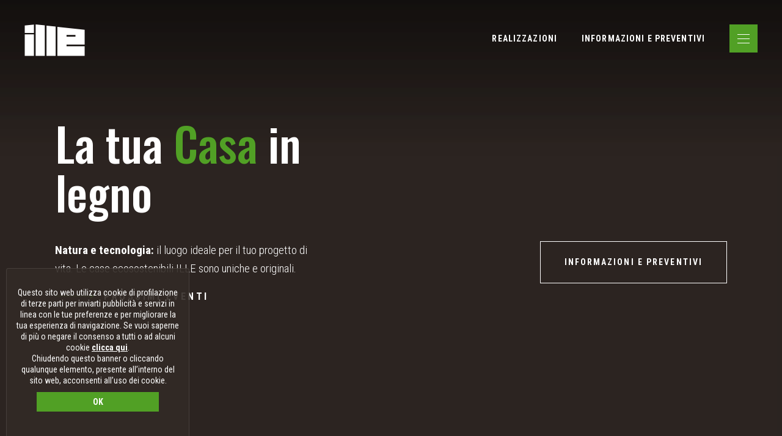

--- FILE ---
content_type: text/html; charset=UTF-8
request_url: https://www.ille.haus/
body_size: 14326
content:
<!DOCTYPE html>

		<!--[if lt IE 7]> <html class="no-js lt-ie9 lt-ie8 lt-ie7" lang="it"> <![endif]-->
		<!--[if IE 7]>    <html class="no-js lt-ie9 lt-ie8" lang="it"> <![endif]-->
		<!--[if IE 8]>    <html class="no-js lt-ie9" lang="it"> <![endif]-->
		<!--[if gt IE 8]><!--> <html class="no-js" lang="it"> <!--<![endif]-->
		<head>
		<title>ILLE Haus Bioedilizia - Edifici e case in legno ecosostenibili</title>
		    
		<meta name="keywords" content="case in legno, case in legno prefabbricate, case di legno, case legno, case prefabbricate, case in legno, edifici in legno, design case in legno, sistemi costruttivi case in legno, casa in legno chiavi in mano, case da sogno, case su misura, case moderne in legno, case minimaliste, case tradizionali in legno, case ecosostenibili, case ecologiche, case passive, case a basso consumo energetico, ville in legno, sopraelevazioni in legno, costruire hotel in legno, costruire in legno, bioedilizia, case antisismiche, costruzioni antisismiche, bioarchitettura, edilizia sostenibili, costruzioni sostenibili, costruzioni ecosostenibili">
		<meta name="description" content="ILLE HAUS BIOEDILIZIA costruisce edifici e case in legno ecosostenibili su misura e chiavi in mano con sistemi innovativi che garantiscono sicurezza, salubrità, risparmio energetico, confort abitativo e rispetto per l'ambiente.">
<meta itemprop="name" content="ILLE Haus Bioedilizia - Edifici e case in legno ecosostenibili">
<meta itemprop="description" content="ILLE HAUS BIOEDILIZIA costruisce edifici e case in legno ecosostenibili su misura e chiavi in mano con sistemi innovativi che garantiscono sicurezza, salubrità, risparmio energetico, confort abitativo e rispetto per l'ambiente.">
<meta id="og_image" property="og:image" content="https://www.ille.haus/files/getbyname/ILLE_colore_senza.png" />
<link id="link_image_src" rel="image_src" href="https://www.ille.haus/files/getbyname/ILLE_colore_senza.png">
<meta name="image" content="https://www.ille.haus/files/getbyname/ILLE_colore_senza.png"><meta itemprop="image" content="https://www.ille.haus/files/getbyname/ILLE_colore_senza.png"><!-- Twitter -->
		    <meta name="twitter:card" content="summary">
		    <meta name="twitter:title" content="ILLE Haus Bioedilizia - Edifici e case in legno ecosostenibili">
		    <meta name="twitter:description" content="ILLE HAUS BIOEDILIZIA costruisce edifici e case in legno ecosostenibili su misura e chiavi in mano con sistemi innovativi che garantiscono sicurezza, salubrità, risparmio energetico, confort abitativo e rispetto per l'ambiente."><meta http-equiv="content-type" content="text/html;charset=UTF-8">
<meta http-equiv="X-UA-Compatible" content="IE=edge">
<meta name="viewport" content="width=device-width, initial-scale=1, user-scalable=no">
<meta name="format-detection" content="telephone=no">
<meta name="google-site-verification" content="KHZ-Y9ATEt7Ev6WBC7pu8TYNzC7IoYqzXbLfOY6IMCY" />
<meta name="country" content="italy">
<meta name="page-topic" content="Travel">
<meta name="robots" content="NOODP">
<meta name="msnbot" content="NOODP">
<meta name="googlebot" content="NOODP"> 
<meta name="revisit-after" content="7 days">
<meta name="rating" content="All">
<link rel="icon" href="https://www.ille.haus/files/getbyname/favicon.ico" type="image/x-icon">
<link rel="apple-touch-icon" href="https://www.ille.haus/files/getbyname/apple-touch-icon.png"/>
<!--
KK  KK UU   UU MM    MM BBBBB   EEEEEEE 
KK KK  UU   UU MMM  MMM BB   B  EE      
KKKK   UU   UU MM MM MM BBBBBB  EEEEE   
KK KK  UU   UU MM    MM BB   BB EE      
KK  KK  UUUUU  MM    MM BBBBBB  EEEEEEE

web marketing e nuove tecnologie
--><!-- Open Graph general (Facebook, Pinterest & Google+) -->
        		<meta name="og:title" content="ILLE Haus Bioedilizia - Edifici e case in legno ecosostenibili">
        		<meta name="og:description" content="ILLE HAUS BIOEDILIZIA costruisce edifici e case in legno ecosostenibili su misura e chiavi in mano con sistemi innovativi che garantiscono sicurezza, salubrità, risparmio energetico, confort abitativo e rispetto per l'ambiente.">
        		<meta name="og:url" content="https://www.ille.haus/">
        		<meta name="og:site_name" content="https://www.ille.haus/">
        		<meta name="og:locale" content="it_IT">
        		<meta name="og:type" content="website">
<link rel="canonical" href="https://www.ille.haus/" />
 <!-- INCLUDE: GOOGLE_RECAPTCHA_INCLUDE-->
<!--GOOGLE_RECAPTCHA_INCLUDE-->

<script data-cookieconsent="ignore" type="text/javascript">
	function loadRecatpcha() {
		const head=document.getElementsByTagName('head')[0];
	    let script=document.createElement('script');
	    script.type='text/javascript';
	    script.src="https://www.google.com/recaptcha/api.js?hl=IT";
	    head.appendChild(script);
	    return script;
	}
	
	function getWidgetId(elementId) {
		return document.querySelector('.recaptcha[data-id="grecaptcha_'+elementId+'"]').getAttribute("widgetid");
	}
</script>


<!-- Global site tag (gtag.js) - Google Analytics GA4 - OK DAV-->
<script async src="https://www.googletagmanager.com/gtag/js?id=G-QTWGE152QM"></script>
<script>
  window.dataLayer = window.dataLayer || [];
  function gtag(){dataLayer.push(arguments);}
  gtag('js', new Date());

  gtag('config', 'UA-26558647-1');
  gtag('config', 'G-QTWGE152QM');
</script>

</script>


<!-- Facebook Pixel Code -->
<script>
!function(f,b,e,v,n,t,s)
{if(f.fbq)return;n=f.fbq=function(){n.callMethod?
n.callMethod.apply(n,arguments):n.queue.push(arguments)};
if(!f._fbq)f._fbq=n;n.push=n;n.loaded=!0;n.version='2.0';
n.queue=[];t=b.createElement(e);t.async=!0;
t.src=v;s=b.getElementsByTagName(e)[0];
s.parentNode.insertBefore(t,s)}(window, document,'script',
'https://connect.facebook.net/en_US/fbevents.js');
fbq('init', '367959750246355');
fbq('track', 'PageView');
</script>
<noscript><img height="1" width="1" style="display:none"
src="https://www.facebook.com/tr?id=367959750246355&ev=PageView&noscript=1"
/></noscript>

<!-- End Facebook Pixel Code -->

<!-- Hotjar Tracking Code for https://www.ille.haus/ -->
<script>
    (function(h,o,t,j,a,r){
        h.hj=h.hj||function(){(h.hj.q=h.hj.q||[]).push(arguments)};
        h._hjSettings={hjid:2563516,hjsv:6};
        a=o.getElementsByTagName('head')[0];
        r=o.createElement('script');r.async=1;
        r.src=t+h._hjSettings.hjid+j+h._hjSettings.hjsv;
        a.appendChild(r);
    })(window,document,'https://static.hotjar.com/c/hotjar-','.js?sv=');
</script>

</script><!-- Pinterest Tag -->
<script>
!function(e){if(!window.pintrk){window.pintrk = function () {
window.pintrk.queue.push(Array.prototype.slice.call(arguments))};var
  n=window.pintrk;n.queue=[],n.version="3.0";var
  t=document.createElement("script");t.async=!0,t.src=e;var
  r=document.getElementsByTagName("script")[0];
  r.parentNode.insertBefore(t,r)}}("https://s.pinimg.com/ct/core.js");
pintrk('load', '2613325887158', {em: '<user_email_address>'});
pintrk('page');
</script>
<noscript>
<img height="1" width="1" style="display:none;" alt=""
  src="https://ct.pinterest.com/v3/?event=init&tid=2613325887158&pd[em]=<hashed_email_address>&noscript=1" />
</noscript>
<!-- end Pinterest Tag --><!-- nodo:webbins-deployment-node2-ro1-k8s-78ddf95ffb-wknxh-->
</head>	

<body data-spy="scroll" data-target=".navbar-top-menu" id="top" class="freeze">
	
	<!-- INCLUDE: TEMP_MAIN_MENU-->
<!--Preloader before anything else directly after body-->
<div id="preloader" style="display: block; z-index: 20000; position: fixed; width: 100vw; height: 100vh; top: 0; bottom: 0; right: 0; left: 0; background-color: #fff;"></div>

<!-- Overlay menu -->
<div class="fullscreen-menu-container" id="fullscreen_menu_container">
    <a href="https://www.ille.haus/" title="Home" class="home-link">Home</a>
    <div class="lang">
    	
    	<a  title="" href="https://www.ille.haus/">
		    
		</a>
    	
    </div>
    <div id="close_menu_button" class="close-menu"></div>
    <nav class="fullscreen-menu navbar-top-menu">
        <div class="container pb-5">
            <div class="row">
                <div class="col-md-6">
                    <ul class="fullscreen-list">
                    	
                        <li>
                            <a title="Realizzazioni" href="https://www.ille.haus/it/realizzazioni">Realizzazioni</a>
                        </li>
                         
                        <li>
                            <a title="Scelta consapevole" href="https://www.ille.haus/it/scelta-consapevole">Scelta consapevole</a>
                        </li>
                         
                        <li>
                            <a title="Scelta di vita" href="https://www.ille.haus/it/scelta-di-vita">Scelta di vita</a>
                        </li>
                         
                        <li>
                            <a title="Scelta di stile" href="https://www.ille.haus/it/scelta-di-stile">Scelta di stile</a>
                        </li>
                         
                        <li>
                            <a title="Servizi ILLE 360" href="https://www.ille.haus/it/servizi-ille-360">Servizi ILLE <b>360</b></a>
                        </li>
                         
                        <li>
                            <a title="Design d'Autore" href="https://www.ille.haus/it/design-d-autore">Design d'Autore</a>
                        </li>
                         
                        <li>
                            <a title="Filosofia e valori" href="https://www.ille.haus/it/filosofia-e-valori">Filosofia e valori</a>
                        </li>
                         
                        <li>
                            <a title="Storie di legno" href="https://www.ille.haus/it/storie-di-legno">Storie di legno</a>
                        </li>
                         
                        <li>
                            <a title="Team" href="https://www.ille.haus/it/team">Team</a>
                        </li>
                         
                        <li>
                            <a title="Eventi e News" href="https://www.ille.haus/it/eventi-e-news">Eventi e News</a>
                        </li>
                         
                    </ul>
                    <a title="Informazioni e preventivi" class="btn btn-default btn-block btn-lg showContentWindow click-close" target="_infopop">Informazioni e preventivi</a>
                    <a title="Rete commerciale" href="https://www.ille.haus/it/rete-commerciale" class="btn btn-second btn-block btn-lg  click-close" target="_infopop">Rete commerciale</a>
                </div>
                <div class="col-md-6 address-mobile">
                    <address>
                    	<p>
        				<b><a target="_blank" href="https://www.google.it/maps/place/ILLE+Prefabbricati+-+Case+in+Legno/@45.9431107,10.640755,17z/data=!3m1!4b1!4m5!3m4!1s0x4782397c10ed5dc5:0x765741344c4142c5!8m2!3d45.943107!4d10.642949?shorturl=1" rel="noopener">ILLE s.r.l.<br />LA TUA CASA IN LEGNO</a><br /></b><b>Produzione, uffici &amp; showroom:</b> <br />Frazione Strada - Polo Produttivo.<br />38085 Pieve Di Bono - Prezzo (TN)<br /><b>Sede legale:</b><br />Fraz. Borzago 35/D<br />38088 Spiazzo (TN). Italia.
        				<br/><br/>
        				T:<a href="tel:+39 0465 670058"><b> +39 0465 670058</b></a><br /> Mail: <a href="mailto:info@ille.haus"><b>info@ille.haus</b></a>
        				</p>
                        <div class="socials">
                            <a rel="noopener noreferrer" title="facebook" href="https://www.ille.haus/facebook"><img src="https://www.ille.haus/files/getbyname/icon-fb.svg?WebbinsCacheVersion=4" title="facebook"  alt="facebook" width="34" height="34"/></a>
                            <a rel="noopener noreferrer" title="instagram" href="https://www.ille.haus/instagram"><img src="https://www.ille.haus/files/getbyname/icon-insta.svg?WebbinsCacheVersion=4" title="instagram" alt="instagram" width="34" height="34"/></a>
                        </div>
                    </address>
                </div>
            </div>
        </div>
    </nav>
</div>
	
	<!-- INCLUDE: TEMP_TOP_MENU-->
<!--Top menu bar-->
<nav class="main-navigation">
    <div class="fixed-main-menu normal always-altered">
        <a title="home" href="https://www.ille.haus/" class="brand">
            <svg xmlns="http://www.w3.org/2000/svg" width="99" height="52" viewBox="0 0 99 52">
              <path fill="#FFF" fill-rule="evenodd" d="M53.3943094,4.0764267 L98.050862,8.77474413 L98.050862,32.9610034 L68.411956,32.9610034 L68.411956,35.7065495 L98.050862,35.7065495 L98.050862,51.5381823 L53.3943094,51.5381823 L53.3943094,4.0764267 Z M15.0229495,16.2928474 L15.0229495,51.5381823 L2.27373675e-13,51.5381823 L2.27373675e-13,16.2928474 L15.0229495,16.2928474 Z M17.8044223,0 L32.8273718,1.58024672 L32.8273718,51.5383149 L17.8044223,51.5383149 L17.8044223,0 Z M35.6083144,2.03894249 L50.6100525,3.61653779 L50.6100525,51.5383149 L35.6083144,51.5383149 L35.6083144,2.03894249 Z M83.0305639,17.1903533 L68.411956,17.1903533 L68.411956,19.933248 L83.0305639,19.933248 L83.0305639,17.1903533 Z M15.0234798,0.163460084 L15.0234798,14.0728129 L0.000530284133,14.0728129 L0.000530284133,1.74238109 L15.0234798,0.163460084 Z"/>
            </svg>
        </a>
        <ul>
        	
            <li class="d-none d-xl-inline-block anim-sequ-five">
                <a title="Realizzazioni" href="https://www.ille.haus/it/realizzazioni">
                   	Realizzazioni
                </a>
            </li>
            
            <li class="d-none d-lg-inline-block anim-sequ-five">
            	 <a title="Info e preventivi" class="showContentWindow" target="_infopop">
                   	Informazioni e preventivi
                </a>
            </li>
            <li class="mobile-menu-open menu-divider">
                <a title="menu" class="fullscreen-menu-button-container" id="toggle_fullscreen_menu"></a>
            </li>
        </ul>
    </div>
</nav>
<!--top menu bar end-->
    <!-- close-menu-container! -->
    <div class="close-menu-container">

		<!-- INCLUDE: TEMP_HEADER_HOMEPAGE-->
<!--Full screen header with background slideshow-->
<header class="main-header">
    <div class="opt-box-one fullscreen-slider">
        <div id="fullscreen_slider_one" class="hero-bg">
        	
            <div class="hero-bg" style="background-image: url(https://www.ille.haus/files/anteprima/1920/ille-haus-case-in-legno,3146.jpg?WebbinsCacheCounter=1);">
                <div class="extender"></div>
            </div>
    		
            <div class="hero-bg" style="background-image: url(https://www.ille.haus/files/anteprima/1920/ille-haus-case-in-bioedilizia-intelligenti,3138.jpg?WebbinsCacheCounter=1);">
                <div class="extender"></div>
            </div>
    		
            <div class="hero-bg" style="background-image: url(https://www.ille.haus/files/anteprima/1920/ille-haus-case-in-legno-certificate,3140.jpg?WebbinsCacheCounter=1);">
                <div class="extender"></div>
            </div>
    		
            <div class="hero-bg" style="background-image: url(https://www.ille.haus/files/anteprima/1920/ille-haus-case-in-legno-sostenibili,3144.jpg?WebbinsCacheCounter=1);">
                <div class="extender"></div>
            </div>
    		
            <div class="hero-bg" style="background-image: url(https://www.ille.haus/files/anteprima/1920/ille-haus-case-in-legno-design,3142.jpg?WebbinsCacheCounter=1);">
                <div class="extender"></div>
            </div>
    		
        </div>
        <!--Brand, payoff, ect...-->
        <div class="fullscreen-slider-content">
            <div class="container">
                <div class="row">
                    <div class="col-lg-6 col-xl-5">
                        <header class="super-title anim-sequ-one">
                            <h1>La tua <b>Casa</b> in legno</h1>
                        </header>
                    </div>
                </div>
                <div class="row">
                    <div class="col-lg-6 col-xl-5">
                        <div class="header-intro anim-sequ-one mb-4">
                            <p>
                                <b>Natura e tecnologia:</b> il luogo ideale per il tuo progetto di vita. Le case ecosostenibili  ILLE sono uniche e originali.
                            </p>
                            <a href="https://www.ille.haus/it/eventi-e-news?tag=E_EVENTI" title="Eventi e News"><img src="https://www.ille.haus/files/getbyname/right-arrow.svg?WebbinsCacheVersion=4" width="65" height="8" />Prossimi eventi</a>
                        </div>
                    </div>
                    <div class="col-lg-6 col-xl-7 text-lg-right anim-sequ-one">
                        <a title="Informazioni e preventivi" class="btn btn-second btn-lg showContentWindow" target="_infopop">Informazioni e preventivi</a>
                    </div>
                </div>
            </div>
        </div>
    </div>
</header>
       
        <!-- start main content -->
        <main>

			
			
			<!-- INCLUDE: TEMP_SCELTA-->

<section id="section-start" class="opt-box-one t-padding-xxl b-padding-xxl logo-candy">
    <div class="container mce-content-body">
        <div class="row">
            <div class="col-12">
                <div class="first-item box-clickable">
                    <div class="row">
                        <div class="col-lg-7 col-xl-7 anim-up plan-one">
                            <figure class="img-rect lazy-background shadow mb-4" data-maxwidth="900" data-background="https://www.ille.haus/files/anteprima/900/foresta-1,2025.jpg?WebbinsCacheCounter=1">
                                <img alt="Scelta consapevole" title="Scelta consapevole" class="lazy-img" data-maxwidth="900" data-img="https://www.ille.haus/files/anteprima/900/foresta-1,2025.jpg?WebbinsCacheCounter=1">
                            </figure>
                        </div>
                        <div class="col-lg-5 col-xl-5 anim-down plan-two">
                            <div class="verticalize">
                                <h2 class="box-title disalign">
                                    <b>Scelta </b>consapevole<b><br /></b>
                                </h2>
                                <p><b>Simbiosi con l&rsquo;ambiente per un risparmio energetico ed economico.</b>&nbsp;I valori di ILLE vogliono essere un contributo valido per creare consapevolezza sul bisogno di&nbsp;prendirsi cura del nostro pianeta, iniziando dalla costruzione della propria casa in modo ecosostenibile.</p>
                                <br />
                                <a href="https://www.ille.haus/it/scelta-consapevole" title="Scelta consapevole" class="btn btn-second btn-lg btn-mw">Scelta consapevole</a>
                            </div>
                        </div>
                    </div>
                </div>
            </div>
        </div>
    </div>
</section>

<section id="section-scelta" class="standard-box">
    <div class="container mce-content-body">
        <div class="row">
            <div class="col-12">
                <div class="negative-top">
					
						
					
						
	                    <div class="invert-item box-clickable">
	                        <div class="row">
	                            <div class="col-lg-7 col-xl-7 anim-up plan-one">
	                                <figure class="img-rect lazy-background shadow mb-4" data-maxwidth="900" data-background="https://www.ille.haus/files/anteprima/900/bimbo-1,2026.jpg?WebbinsCacheCounter=1">
	                                    <img alt="Scelta di vita" title="Scelta di vita" class="lazy-img" data-maxwidth="900" data-img="https://www.ille.haus/files/anteprima/900/bimbo-1,2026.jpg?WebbinsCacheCounter=1">
	                                </figure>
	                            </div>
	                            <div class="col-lg-5 col-xl-5 anim-down plan-two">
	                                <div class="verticalize">
	                                    <h2 class="box-title disalign">
	                                        <b>Scelta</b> di<br>vita
	                                    </h2>
	                                	<p><b>Sistemi integrati innovativi per una gestione perfetta di clima, sicurezza e comfort.</b>&nbsp;ILLE costruisce case antisismiche, salubri e intelligenti che producono pi&ugrave; energia di quanto ne consumano.</p>
	                                    <br />
	                                    <a href="https://www.ille.haus/it/scelta-di-vita" title="Scelta di vita" class="btn btn-third btn-lg btn-mw"><b>Scelta</b> di vita</a>
	                                </div>
	                            </div>
	                        </div>
	                    </div>
	                    
					
						
	                    <div class="invert-item box-clickable">
	                        <div class="row">
	                            <div class="col-lg-7 col-xl-7 anim-up plan-one">
	                                <figure class="img-rect lazy-background shadow mb-4" data-maxwidth="900" data-background="https://www.ille.haus/files/anteprima/900/577-1,2506.jpg?WebbinsCacheCounter=1">
	                                    <img alt="Scelta di stile" title="Scelta di stile" class="lazy-img" data-maxwidth="900" data-img="https://www.ille.haus/files/anteprima/900/577-1,2506.jpg?WebbinsCacheCounter=1">
	                                </figure>
	                            </div>
	                            <div class="col-lg-5 col-xl-5 anim-down plan-two">
	                                <div class="verticalize">
	                                    <h2 class="box-title disalign">
	                                        <b>Scelta </b>di<br>stile
	                                    </h2>
	                                	<p><b>Le case in legno ILLE sono sogni che si avverano.</b>&nbsp;<br />Autentiche case di design, uniche e originali costruite seguendo progetti su misura, oppure personalizzando, in ogni dettaglio, uno dei nostri modelli di case.&nbsp;</p>
	                                    <br />
	                                    <a href="https://www.ille.haus/it/scelta-di-stile" title="Scelta di stile" class="btn btn-third btn-lg btn-mw"><b>Scelta </b>di stile</a>
	                                </div>
	                            </div>
	                        </div>
	                    </div>
	                    
					
                </div>
            </div>
        </div>
    </div>
</section>			
			<!-- INCLUDE: TEMP_DESIGN-->
			
            <section id="section-design">
                <div class="opt-box-one fullscreen-slider">

                    <template class="template_scroll">
                        <div id="fullscreen_slider_one" class="hero-bg">
                            <div class="hero-bg" style="background-image: url(https://www.ille.haus/files/anteprima/1920/villa-in-legno-casa-in-legno-con-piscina-ille,671.jpg?WebbinsCacheCounter=1);">
                                <div class="extender"></div>
                            </div>
                        </div>
                    </template>
                    <!--Brand, payoff, ect...-->
                    <div class="fullscreen-slider-content">
                        <div class="container">
                            <div class="row">
                                <div class="col-lg-6 col-xl-5">
                                    <header class="super-title anim-sequ-two">
                                        <h1><b>Modelli -</b> Design d'Autore<b><br /></b></h1>
                                    </header>
                                </div>
                            </div>
                            <div class="row">
                                <div class="col-lg-6 col-xl-5">
                                    <div class="header-intro anim-sequ-two mb-4">
                                      <p><b>Ricerca funzionale ed estetica:</b> soluzioni raffinate che esaltano lo stile della tua casa in legno.<br />ILLE realizza il tuo <b>progetto su misura,</b> oppure adatta i <b>modelli di case "Design d'Autore"</b> al tuo carattere e stile.</p>
                                    </div>
                                </div>
                                <div class="col-lg-4 col-xl-4 offset-lg-2 offset-xl-3 text-lg-right anim-sequ-two">
                                    <a title="Modelli - Design d'Autore" class="btn btn-second btn-lg btn-block" href="https://www.ille.haus/it/design-d-autore">Il tuo design</a>
                                    <a title="Realizzazioni" class="btn btn-second btn-lg btn-block" href="https://www.ille.haus/it/realizzazioni">Le realizzazioni ille</a>
                                </div>
                            </div>
                        </div>
                    </div>
                </div>
            </section>			
			<!-- INCLUDE: TEMP_SERVIZI-->
<section id="section-servizi" class="standard-box t-padding-xxl b-padding-xl">
<div class="container">
    <div class="row">
        <div class="col-lg-4 mb-5 anim-up">
            <h2 class="box-title">Servizi ILLE <b>360</b></h2>
        	<p class="lead"><b>Case in legno fuori dagli schemi</b></p>
<p>ILLE costruisce case in bioedilizia di altissima qualit&agrave; e dalle elevate prestazioni energetiche, in tempi brevi e certi.</p>
            <br />
            <a href="https://www.ille.haus/it/servizi-ille-360" title="Servizi ILLE 360" class="btn btn-third btn-lg">Vedi tutti i servizi</a>
        </div>
        <div class="col-lg-8 pl-lg-5">
            <dl class="row service-list">
            	
                <dt class="col-sm-6 anim-sequ-four">
                    <a href="https://www.ille.haus/it/case-in-legno/case-intelligenti-ecosostenibili-moderne" title="Case intelligenti">
                        <div class="service-item smaller" style="background-image: url(https://www.ille.haus/files/getbyname/icon-casa-intelligente.svg)">
                            <h3>
                                Case intelligenti
                            </h3>
                            <p>Sostenibilit&agrave;, sicurezza, domotica. Case ecosostenibili che producono l&rsquo;energia necessaria e anche di pi&ugrave;!</p>
                        </div>
                    </a>
                </dt>
                
                <dt class="col-sm-6 anim-sequ-four">
                    <a href="https://www.ille.haus/it/case-in-legno/case-ecologiche-e-salubri-bioedilizia" title="Case ecologiche e salubri">
                        <div class="service-item smaller" style="background-image: url(https://www.ille.haus/files/getbyname/icon-ecologica.svg)">
                            <h3>
                                Case ecologiche e salubri
                            </h3>
                            <p>Dalle strutture portanti alle finiture, gli edifici in legno ILLE sono interamente ecologici e sostenibili.</p>
                        </div>
                    </a>
                </dt>
                
                <dt class="col-sm-6 anim-sequ-four">
                    <a href="https://www.ille.haus/it/case-in-legno/case-in-legno-chiavi-in-mano-definizione-progetto" title="Case in legno in bioedilizia">
                        <div class="service-item smaller" style="background-image: url(https://www.ille.haus/files/getbyname/icon-chiavi-in-mano.svg)">
                            <h3>
                                Case in legno in bioedilizia
                            </h3>
                            <p>ILLE realizza case in legno dal progetto preliminare alla realizzazione e consegna dell&rsquo;edificio.</p>
                        </div>
                    </a>
                </dt>
                
                <dt class="col-sm-6 anim-sequ-four">
                    <a href="https://www.ille.haus/it/case-in-legno/design-e-stile-su-misura-per-te" title="Design e stile">
                        <div class="service-item smaller" style="background-image: url(https://www.ille.haus/files/getbyname/icon-design-e-stile.svg)">
                            <h3>
                                Design e stile
                            </h3>
                            <p>La tua casa, la tua personalit&agrave;: ILLE interpreta e realizza i tuoi desideri insieme al tuo professionista, architetto e designer.</p>
                        </div>
                    </a>
                </dt>
                
                <dt class="col-sm-6 anim-sequ-four">
                    <a href="https://www.ille.haus/it/case-in-legno/tempi-e-costi-certi" title="Tempi e costi certi">
                        <div class="service-item smaller" style="background-image: url(https://www.ille.haus/files/getbyname/icon-edilizia-temporanea.svg)">
                            <h3>
                                Tempi e costi certi
                            </h3>
                            <p>L&rsquo;affidabilit&agrave; di ILLE: case in legno prefabbricate con prezzi certi e tempi definiti.</p>
                        </div>
                    </a>
                </dt>
                
                <dt class="col-sm-6 anim-sequ-four">
                    <a href="https://www.ille.haus/it/case-in-legno/assistenza-ai-professionisti" title="Assistenza ai professionisti">
                        <div class="service-item smaller" style="background-image: url(https://www.ille.haus/files/getbyname/icon-assistenza-professionisti.svg)">
                            <h3>
                                Assistenza ai professionisti
                            </h3>
                            <p>Dalla fase progettuale al cantiere: ILLE supporta i progettisti per sviluppare le loro idee.</p>
                        </div>
                    </a>
                </dt>
                
            </dl>
        </div>
    </div>
</div>
</section>

<hr/>
			
			<!-- INCLUDE: TEMP_NEWS-->

<section id="section-news" class="standard-box t-padding-override-xxl b-padding-xxl">
    <div class="container">
        <div class="row">
            <div class="col-lg-9 mb-4">
                <div class="news-slider">
					
                    <a href="https://www.ille.haus/it/news/un-ulteriore-passo-verso-la-sostenibilita-ille-ha-ottenuto-il-rating-di-sostenibilita-esg" title="Un ulteriore passo verso la sostenibilità: ILLE ha ottenuto il Rating di Sostenibilità ESG" class="news-item">
                        <div class="row">
                            <div class="col-lg-4 col-md-5">
                                <figure class="img-rect lazy-background mb-4" data-maxwidth="900" data-background="https://www.ille.haus/files/anteprima/1200/26,3273.png?WebbinsCacheCounter=1">
                                    <img alt="Un ulteriore passo verso la sostenibilità: ILLE ha ottenuto il Rating di Sostenibilità ESG" title="Un ulteriore passo verso la sostenibilità: ILLE ha ottenuto il Rating di Sostenibilità ESG" class="lazy-img" data-maxwidth="900" data-img="https://www.ille.haus/files/anteprima/1200/26,3273.png?WebbinsCacheCounter=1">
                                </figure>
                            </div>
                            <div class="col-lg-8 col-md-7">
                                <p>2024</p>
                                <h3>
                                   Un ulteriore passo verso la sostenibilità: ILLE ha ottenuto il <b>Rating di Sostenibilità ESG</b>
                                </h3>
                        		<p>In un'ottica sempre pi&ugrave; orientata verso la sostenibilit&agrave;, non solo ambientale, ma anche sociale e aziendale, ILLE &egrave; orgogliosa di annunciare che ha intrapreso il percorso per la redazione del proprio Bilancio di Sostenibilit&agrave;, ottenendo il Rating di Sostenibilit&agrave; ESG</p>
                            </div>
                        </div>
                    </a>
					
                    <a href="https://www.ille.haus/it/news/alpine-mood-1-classificato-premio-arca-2021" title="ALPINE MOOD: 1° Classificato Premio ARCA 2021" class="news-item">
                        <div class="row">
                            <div class="col-lg-4 col-md-5">
                                <figure class="img-rect lazy-background mb-4" data-maxwidth="900" data-background="https://www.ille.haus/files/anteprima/1200/premio-arca-q,2600.jpg?WebbinsCacheCounter=1">
                                    <img alt="ALPINE MOOD: 1° Classificato Premio ARCA 2021" title="ALPINE MOOD: 1° Classificato Premio ARCA 2021" class="lazy-img" data-maxwidth="900" data-img="https://www.ille.haus/files/anteprima/1200/premio-arca-q,2600.jpg?WebbinsCacheCounter=1">
                                </figure>
                            </div>
                            <div class="col-lg-8 col-md-7">
                                <p>7 ottobre 2021</p>
                                <h3>
                                   ALPINE MOOD: <b>1° Classificato Premio ARCA 2021</b>
                                </h3>
                        		<p><b>Premio del Pubblico e Menzione della Giuria di Esperti.</b><br />Il premio si propone di valorizzare e divulgare le costruzioni in legno con elevati standard prestazionali e di sostenibilit&agrave; e con qualit&agrave; architettonica.</p>
                            </div>
                        </div>
                    </a>
					
                    <a href="https://www.ille.haus/it/news/nuovo-logo-ille-haus-e-nuova-immagine-aziendale" title="Nuovo logo ILLE Haus e nuova immagine aziendale" class="news-item">
                        <div class="row">
                            <div class="col-lg-4 col-md-5">
                                <figure class="img-rect lazy-background mb-4" data-maxwidth="900" data-background="https://www.ille.haus/files/anteprima/1200/logo-ille-fb,2363.png?WebbinsCacheCounter=1">
                                    <img alt="Nuovo logo ILLE Haus e nuova immagine aziendale" title="Nuovo logo ILLE Haus e nuova immagine aziendale" class="lazy-img" data-maxwidth="900" data-img="https://www.ille.haus/files/anteprima/1200/logo-ille-fb,2363.png?WebbinsCacheCounter=1">
                                </figure>
                            </div>
                            <div class="col-lg-8 col-md-7">
                                <p>Dicembre 2020</p>
                                <h3>
                                   <b>Nuovo logo ILLE Haus</b> e nuova immagine aziendale
                                </h3>
                        		<p>Cattura l&rsquo;attenzione sicuramente la sua apparente semplicit&agrave;, ma allo stesso tempo comunica in maniera immediata un messaggio preciso:<b> ci teniamo a te e alla tua casa!&nbsp;</b></p>
                            </div>
                        </div>
                    </a>
					
                </div>
            </div>
            <div class="col-lg-3">
                <a href="https://www.ille.haus/it/eventi-e-news" title="Tutte le news" class="btn btn-lg btn-block btn-third">Tutte le news</a>
            </div>
        </div>
    </div>
</section>
            
            <!-- INCLUDE: TEMP_BLOG-->
<section>
<div class="opt-box-one fullscreen-slider">
    <template class="template_scroll">
        <div id="fullscreen_slider_one" class="hero-bg">
            <div class="hero-bg" style="background-image: url(https://www.ille.haus/files/anteprima/1920/bg3,252.jpg?WebbinsCacheCounter=1);">
                <div class="extender"></div>
            </div>
        </div>
    </template>
    <!--Brand, payoff, ect...-->
    <div class="fullscreen-slider-content">
        <div class="container">
            <div class="row">
                <div class="col-lg-8 offset-lg-2 text-center">
                    <header class="super-title anim-sequ-three">
                        <h1>Storie di legno</h1>
                    </header>
                    <div class="header-intro anim-sequ-three mb-4">
                        <p><b>Dal cantiere alla casa in legno ILLE:</b> <b>i progetti che realizzano i vostri sogni.</b></p>
<p>Vi raccontiamo storie vere&nbsp;fatte di passione per il legno, racconti di vita, idee per realizzare case da sogno. Risolviamo i vostri dubbi e vi consigliamo scelte consapevoli, di stile, di vita.<br /><b>Benvenuti al nostro blog.</b></p>
                    </div>
                    <a title="Storie di legno" class="btn btn-second btn-lg btn-mw  anim-sequ-three" href="https://www.ille.haus/it/storie-di-legno">Passione legno</a>
                </div>
            </div>
        </div>
    </div>
</div>
</section>            	
            <!-- INCLUDE: TEMP_PARTNERS-->
<section id="section-partners" class="standard-box t-padding-override-xl b-padding-xl t-border">
    <div class="container">
        <div class="row">
            <div class="col-12">
               <dl class="partner-list">
<dt><img title="Confindustria Trento" alt="Confindustria Trento" src="https://www.ille.haus/files/getbyname/logo1.png" /></dt>
<dt><img title="PEFC" alt="PEFC" src="https://www.ille.haus/files/getbyname/logo2.png" /></dt>
<dt><img title="Habitech" alt="Habitech" src="https://www.ille.haus/files/getbyname/logo3.png" /></dt>
<dt><img title="Casa clima" alt="Casa clima" src="https://www.ille.haus/files/getbyname/logo4.png" /></dt>
<dt><img title="Arca" alt="Arca" src="https://www.ille.haus/files/getbyname/logo6.png" /></dt>
<dt><img title="CQOP SOA" alt="CQOP SOA" src="https://www.ille.haus/files/getbyname/logo7.png" /></dt>
<dt><img style="opacity: 0.7;" title="SALE certificazione" alt="SALE certificazione" src="https://www.ille.haus/files/getbyid/logo9,2103.png" /></dt>
<dt><img style="opacity: 0.8;" title="Trentino" alt="Trentino" src="https://www.ille.haus/files/getbyname/logo8.png" /></dt>
<dt><a title="Politica per la Qualit&agrave;" href="https://www.ille.haus/files/getbyid/3206" rel="noopener"><img style="opacity: 0.8;" title="ISO" alt="ISO" src="https://www.ille.haus/files/getbyname/iso.png" /></a></dt>
<dt><img style="opacity: 0.8;" title="Accredia" alt="Accredia" src="https://www.ille.haus/files/getbyname/accredia.png" /></dt>
</dl>
            </div>
        </div>
    </div>
</section>
        </main>
        <!-- end main content -->

        <!-- main site footer -->
        <template class="template_scroll">
        	
        	<!-- INCLUDE: TEMP_FOOTER-->
<footer id="main-footer" class="opt-box-one t-padding-xxl b-padding-xxl">
    <div class="container">
        <div class="row">
            <div class="col-12">
                <div class="row">
                    <div class="col-lg-1 mb-3">
                        <a rel="noopener noreferrer" href="https://goo.gl/maps/Bg2SAuwxuQNnQLag8" target="_blank" title="Dove siamo">
                            <img src="https://www.ille.haus/files/getbyname/marker.svg?WebbinsCacheVersion=4" alt="Dove siamo" width="32" height="42" title="Dove siamo"/>
                        </a>
                    </div>
                    <address class="col-lg-4 mb-3">
                		<p><b><a target="_blank" href="https://www.google.it/maps/place/ILLE+Prefabbricati+-+Case+in+Legno/@45.9431107,10.640755,17z/data=!3m1!4b1!4m5!3m4!1s0x4782397c10ed5dc5:0x765741344c4142c5!8m2!3d45.943107!4d10.642949?shorturl=1" rel="noopener">ILLE s.r.l.<br />LA TUA CASA IN LEGNO</a><br /></b><b>Produzione, uffici &amp; showroom:</b> <br />Frazione Strada - Polo Produttivo.<br />38085 Pieve Di Bono - Prezzo (TN)<br /><b>Sede legale:</b><br />Fraz. Borzago 35/D<br />38088 Spiazzo (TN). Italia.</p>
                    </address>
                    <div class="col-lg-4 mb-3">
                    	<p>T:<a href="tel:+39 0465 670058"><b> +39 0465 670058</b></a><br /> Mail: <a href="mailto:info@ille.haus"><b>info@ille.haus</b></a></p>
                    </div>
                    <div class="col-lg-3 mb-3">
                        <p><span class="smaller">Capitale Sociale i.v. &euro; 40.000&nbsp;<br />Iscr. CCIAA TN78801<br />P.iva IT00124270224<br /></span><a title="Politica per la qualit&agrave;" href="https://www.ille.haus/it/politica-per-la-qualita" k-id="131" k-module="pagine"><span class="smaller">Politica per la qualit&agrave;</span></a></p>
                        <div class="socials">
                            <a rel="noopener noreferrer" title="facebook" href="https://www.ille.haus/facebook"><img src="https://www.ille.haus/files/getbyname/icon-fb.svg?WebbinsCacheVersion=4" title="facebook"  alt="facebook" width="34" height="34"/></a>
                            <a rel="noopener noreferrer" title="instagram" href="https://www.ille.haus/instagram"><img src="https://www.ille.haus/files/getbyname/icon-insta.svg?WebbinsCacheVersion=4" title="instagram" alt="instagram" width="34" height="34"/></a>
                        </div>
                    </div>
                </div>
                <hr/>
            </div>
            <div class="col-lg-7">
                <dl class="footer-menu">
                    <dt><a title="newsletter" class="showContentWindow bt-newsletter" target="_newsletterpop">Newsletter</a></dt>
                    <dt><a title="privacy" href="https://www.ille.haus/privacy" class="coverbox-show">Privacy</a></dt>
                    <dt><a title="cookies" href="https://www.ille.haus/cookies">Cookies</a></dt>
                    <dt><a title="credits" class="showContentWindow" target="_creditpop">Credits</a></dt>
                    
                </dl>
            </div>
            <div class="col-lg-5 text-right">
                <a title="Kumbe" class="kumbe-link" target="_blank" rel="noopener noreferrer" href="https://www.kumbe.it">Made in <span>Kumbe</span> with passion</a>
            </div>
        </div>
    </div>
</footer>


<a target="_infopop" title="Informazioni e preventivi" class="fixed-btn btn btn-default showContentWindow">Informazioni e preventivi</a>        	 
        </template>


    </div><!-- close-menu-container END -->

    <!-- INCLUDE: TEMP_MODAL_WINDOWS-->
<!--Newsletter modal-->
<div id="window_newsletterpop" class="standard-box contentWindow smallContent">
    <div class="container-fluid main-padding clearfix no-hide">
        <a title="Chiudi" href="#03" class="close-icon hideContentWindow">
            <img src="https://www.ille.haus/files/getbyname/icon-round-close.svg?WebbinsCacheVersion=4" width="35" height="35" alt="close" title="close"/>
        </a>
        <h3>Iscriviti alla nostra newsletter</h3>
        <hr>
        <form id="form_compila_2"  enctype="multipart/form-data"  class="form_compila" data-ajax-url="https://www.ille.haus/lang/IT/AJAX/forms" action="https://www.ille.haus/forms" method="POST"><div class="form-group">
                        <label for="Name">Nome</label>
                       <input type="text" required placeholder="Nome" name="nome"  class="form-control required">
                    </div>
					<div class="form-group">
                        <label for="Name">Cognome</label>
                       <input type="text" required placeholder="Cognome" name="cognome"  class="form-control required">
                    </div>
					<div class="form-group">
                        <label for="InputEmail">Email</label>
                             <input type="email" required placeholder="Email" name="email"  class="form-control required email">
                    </div>
                   
                    
                    <!-- INCLUDE: FORM_NEWSLETTER_CHECK_PRIVACY-->
<style>
/*Privacy collapse*/
.checkbox.privacy-check label {
  margin-bottom: 0; }

.privacy-row {
  margin-bottom: 10px; }

.privacy-send-wrapper {
  border-top: 1px solid #d7d7d7;
  padding-top: 10px; }

.privacy-wrapper {
  position: relative;
  border-top-left-radius: 3px;
  border-top-right-radius: 3px;
  border-bottom-right-radius: 3px;
  border-bottom-left-radius: 3px;
  border: 1px solid #d7d7d7;
  padding: 30px; 
	
}
  @media (min-width: 0px) and (max-width: 767px) {
    .privacy-wrapper {
      padding: 15px; } }
  .privacy-wrapper.privacy-mobile {
    padding: 15px;
    border: none;
    max-height: 100px;
    overflow-x: hidden;
    overflow-y: scroll;
    /* has to be scroll, not auto for momentum scrolling */
    -webkit-overflow-scrolling: touch; }
    .privacy-wrapper.privacy-mobile .privacy-footer {
      text-align: left; }
    .privacy-wrapper.privacy-mobile .privacy-content h1, .privacy-wrapper.privacy-mobile .privacy-content h2, .privacy-wrapper.privacy-mobile .privacy-content h3, .privacy-wrapper.privacy-mobile .privacy-content h4, .privacy-wrapper.privacy-mobile .privacy-content h5, .privacy-wrapper.privacy-mobile .privacy-content h6 {
      font-size: 16px !important;
      line-height: 22px !important;
      margin-bottom: 15px;
      font-weight: 700; }
  .privacy-wrapper .privacy-content h1, .privacy-wrapper .privacy-content h2, .privacy-wrapper .privacy-content h3, .privacy-wrapper .privacy-content h4, .privacy-wrapper .privacy-content h5, .privacy-wrapper .privacy-content h6 {
    font-size: 24px !important;
    line-height: 30px !important;
    margin-bottom: 20px; }
  .privacy-wrapper .privacy-content p, .privacy-wrapper .privacy-content li, .privacy-wrapper .privacy-content a {
    font-size: 12px;
    line-height: 20px; }
  .privacy-wrapper .privacy-content li {
    margin-left: -24px; }
  .privacy-wrapper .privacy-footer {
    text-align: right; }
    @media (min-width: 0px) and (max-width: 767px) {
      .privacy-wrapper .privacy-footer {
        text-align: left; } }
    .privacy-wrapper .privacy-footer .checkbox label {
      color: red !important;
      line-height: 1.2em; 
	  font-size: 16px;
      text-align: left;
    }
</style>

<div class="checkbox">
    <label class="check-wrapper" for="chk_privacy_newsletter2">
    
    	<input type="checkbox" id="chk_privacy_newsletter2" name="newsletter" value="1" class="required" required aria-expanded="true">
    
        <span class="label-text">Iscrivimi alla newsletter (ti verrà inviata una mail con un link di conferma). <a href="https://www.ille.haus/privacy">Privacy Policy</a></span>
        <span class="checkmark"></span>
    </label>
</div>


                    <!-- INCLUDE: GOOGLE_RECAPTCHA_V1-->
<!--GOOGLE_RECAPTCHA_V1-->


<div class="row">
    <div class="col-lg-12">
    	<div id="grecaptcha_2" data-id="grecaptcha_2" class="grecaptcha recaptcha" style="padding-top:20px;padding-bottom:10px;"></div>
    	<input style="width:1px;height:1px;margin-top:-30px;z-index:-10;position:absolute;" autocomplete="off" type="text" class="hidden-recaptcha required" name="hiddenrecaptcha" value="">
    </div>
</div>

<script>
	function renderRecaptcha(id_form, form) {
		try{
			let key=grecaptcha.render('grecaptcha_'+id_form, {
		        'sitekey' : '6Le5JAkaAAAAACsoSMi0x2TR6IjjlcpBAkUPkoca',
		        'callback' : function(response) {
		        	$('#'+form+' .hidden-recaptcha').val("1");
					$('#'+form+' .hidden-recaptcha').valid();
					
		        	if(response!=="") {
		        		$('#'+form+' .recaptcha div div iframe').css('border', 'none');
		        	}
		        }
		    });
		    $('#grecaptcha_'+id_form).attr('widgetid', key);
		} catch(error) {
		    //console.log(error);
		}
	}
	
	function readyRecaptcha(id_form, form, validate) {
		if(typeof grecaptcha==="undefined") {
    		let script=loadRecatpcha();
		    script.onload = function() {
		    	grecaptcha.ready(function() {
		    		renderRecaptcha(id_form, form);
			    	
			    	if(validate===true) 
			    		validateForm(id_form, form);
			    });
		    }
    	} else {
    		renderRecaptcha(id_form, form);
    		
	    	if(validate===true) 
	    		validateForm(id_form, form);
    	}
	}
	
	function validateForm(id_form, form) {
		let isValid=$("#"+form).valid();
	    	
        try {
        	if (typeof grecaptcha!=="undefined" && grecaptcha.getResponse(getWidgetId(id_form))==""){
			    $('#'+form+' .recaptcha div div iframe').css('border', '2px solid #e67c1d');
			    $('#'+form+' .recaptcha div div iframe').css('margin-top', '-2px');
			    $('#'+form+' .recaptcha div div iframe').css('margin-left', '-2px');
			    isValid=false;
			}
        } catch(ex) {
        	//console.log(ex);
        }
        
        try {
        	if(isValid) {
        		$("#"+form).submit();
        		// Aggiunto timeout per risolvere problema tempistica POST ajax e svuotamento campo con la response della validazione del recaptcha
        		setTimeout(function() {
			    	if (typeof grecaptcha!=="undefined") {
	        			grecaptcha.reset(getWidgetId(id_form));
	        		}
				}, 200);
        	}
        } catch(ex) {
        	//console.log(ex);
        }
        return false;
	}

	document.addEventListener('DOMContentLoaded', function(e) {
		$("#bt_iscrivi_newsletter").click(function(e) {
	    	e.preventDefault();
	    	
	    	readyRecaptcha('2', 'form_compila_2', true);
	        return false;
	    });
	    
	    $("#form_compila_2 input, #form_compila_2 textarea").focus(function(e) {
	    	readyRecaptcha('2', 'form_compila_2', false);
	    });
	});
</script>
                    
                    <br>
                    <div class="btn-group pull-right">
                    <a title="Annulla" id="bt_hide_newsletter"  href="#03" class="btn btn-default hideContentWindow">Annulla</a>
                    <button id="bt_iscrivi_newsletter" type="submit" class="btn btn-default">Invia</button>
                    </div><input type="hidden" name="pagina_visitata" value="https://www.ille.haus/"><input  type="hidden" name="operazione" value="compila" /><input  type="hidden" name="id_form" value="2" /><input  type="hidden" name="session" value="fmklfquqfvatlq6k2q8dhf0r65" /><input class="add-utm" type="hidden" name="utm" value="" /><input type="hidden" id="kumbe_jsform_compila_2" name="kumbe_js" value="" /><script language="javascript">
					try
					{
						document.getElementById("kumbe_jsform_compila_2").value="kumbe_js_ok";
					}
					catch(ex)
					{
						//
					}
					 </script></form>
    </div>
</div>

<!--Message window-->
<div class="messageWindow">
    <h3>Grazie</h3>
    <p>Ti abbiamo inviato un'email. Per attivare la newsletter clicca sul link che troverai nel messaggio, grazie!</p>
</div>


<!--Form modal-->
<div id="window_infopop" class="standard-box contentWindow mediumContent">
    <div class="container-fluid main-padding clearfix no-hide">
        <a title="Chiudi" href="#03" class="close-icon hideContentWindow">
            <img src="https://www.ille.haus/files/getbyname/icon-round-close.svg?WebbinsCacheVersion=4" width="35" height="35" alt="close" title="close"/>
        </a>
        <div class="row">
            <div class="col-lg-12">
                <!--<h3>Richiesta informazioni e preventivo</h3><br />-->
                <!--contact form-->
                <div class="form-area clearfix" id="form_container">
            		<div class="pipedriveWebForms" data-pd-webforms="https://webforms.pipedrive.com/f/czCBu6TIkSWtVnyl5JclfHOYLQPRyZzL9bwBM4pF9ZT79l5E7QkwLq5WI66n70Zr4n"><script src="https://webforms.pipedrive.com/f/loader"></script></div>
                </div>
            </div>
        </div>
    </div>
</div>

 <!--Mail sent modal-->
    <div id="window_mailpop" class="standard-box contentWindow smallContent">
        <div class="container-fluid main-padding clearfix no-hide">
            <a title="Chiudi" href="#03" class="close-icon hideContentWindow">
                <img src="https://www.ille.haus/files/getbyname/icon-round-close.svg?WebbinsCacheVersion=4" width="35" height="35" alt="close" title="close"/>
            </a>
            <div>
                <h4><b>Grazie</b></h4>
                <p>Il tuo messaggio è stato spedito correttamente.</p>
            </div>
        </div>
    </div>
    
    
<!--Credit modal-->
    <div id="window_creditpop" class="standard-box contentWindow smallContent">
        <div class="container-fluid main-padding clearfix no-hide">
            <a title="Chiudi" href="#03" class="close-icon hideContentWindow">
                <img src="https://www.ille.haus/files/getbyname/icon-round-close.svg?WebbinsCacheVersion=4" width="41" height="41" alt="close" title="close"/>
            </a>
            <div class="credit-content mce-content-body">
                <h4>Credits</h4>
                <div class="row">
<div class="col-6">
<p><b>CONCEPT, DESIGN, WEB</b></p>
</div>
<div class="col-6">
<p>KUMBE Web &amp; nuove tecnologie<br /> <a title="Kumbe" target="_blank" href="http://www.kumbe.it" rel="noopener">www.kumbe.it</a></p>
<p><b>BRAND CORPORATE ID</b></p>
<p>DUE Design<br /><a href="http://www.ddue.it">www.ddue.it</a></p>
<p><b>FOTOGRAFIA</b></p>
<p>Federico Modica<br />Claudio Lanzafame<br />Martina Franchini<br />Paolo Sandri<br />Carlo Baroni<br />AA.VV.<br />Archivio ILLE s.r.l.</p>
</div>
</div>
            </div>
        </div>
    </div>


   
	<!-- INCLUDE: TEMP_JS_BOTTOM-->
<!-- CSS and webfonts -->
<link href="https://stackpath.bootstrapcdn.com/bootstrap/4.3.1/css/bootstrap.min.css" rel="stylesheet" type='text/css' media="none" onload="if(media!='all')media='all'">

<link rel="stylesheet" href="https://www.ille.haus/files/getbyname/css_kumbe_plugin.css?WebbinsCacheVersion=4" rel="stylesheet" type='text/css'>
<link rel="stylesheet" href="https://www.ille.haus/files/getbyname/css_theme.css?WebbinsCacheVersion=80" rel="stylesheet" type='text/css'>

<link rel="stylesheet" href="https://use.fontawesome.com/releases/v5.8.2/css/all.css?display=swap" integrity="sha384-oS3vJWv+0UjzBfQzYUhtDYW+Pj2yciDJxpsK1OYPAYjqT085Qq/1cq5FLXAZQ7Ay" crossorigin="anonymous" media="none" onload="if(media!='all')media='all'">

<link href="https://fonts.googleapis.com/css2?family=Oswald:wght@200;300;400;500;600;700&family=Roboto+Condensed:ital,wght@0,300;0,400;0,700;1,300;1,400;1,700&display=swap" rel="stylesheet" onload="if(media!='all')media='all'">

<!-- librerie js -->
<script src="https://cdnjs.cloudflare.com/ajax/libs/jquery/3.2.1/jquery.min.js"></script>
<!--<script src="https://www.ille.haus/files/getbyname//shared/jsfiles/jquery/jquery-migrate-1.4.1.min.js"></script>-->
<script src="https://www.ille.haus/files/getbyname//shared/jsfiles/jquery/popper/popper.min.js"></script>
<script src="https://stackpath.bootstrapcdn.com/bootstrap/4.3.1/js/bootstrap.min.js"></script>
<script src="https://www.ille.haus/files/getbyname/js_kumbe_plugin.js?WebbinsCacheVersion=4"></script>
<script src="https://www.ille.haus/files/getbyname/js_kumbe.js?WebbinsCacheVersion=92"></script><!-- docready -->

<script src="https://www.ille.haus/files/getbyname//shared/jsfiles/jquery/bootstrap-datepicker/locales/bootstrap-datepicker.it.min.js"></script>
<div id="labels" data-grazie="Grazie"  data-grazie-iscrizione="Grazie per la tua iscrizione!"></div>
<!-- addthis CHANGE FOR CLIENT! -->
<!--<script type="text/javascript" src="//******HERE SCRIPT******&async=1&domready=1"></script>-->
<script>
		$(document).ready(function() {
			$('.fixed-main-menu').removeClass('always-altered');
		});
		</script>

<!-- Pipedrive leadboster-->
<script>window.pipedriveLeadboosterConfig = {base: 'leadbooster-chat.pipedrive.com',companyId: 11524314,playbookUuid: 'be0cff8c-9c04-4bac-9425-b133b09f3724',version: 2};(function () {var w = window;if (w.LeadBooster) {console.warn('LeadBooster already exists');} else {w.LeadBooster = {q: [],on: function (n, h) {this.q.push({ t: 'o', n: n, h: h });},trigger: function (n) {this.q.push({ t: 't', n: n });},};}})();</script>
<script src="https://leadbooster-chat.pipedrive.com/assets/loader.js" async></script>    

	<!-- cookiebar-->
	<link rel="stylesheet" type="text/css" href="https://www.ille.haus/files/getbyname//shared/jsfiles/jquery/cookiebar/jquery.cookiebar.css?v=15" media="none" onload="if(media!='all')media='all'"/>
	<script type="text/javascript" src="https://www.ille.haus/files/getbyname//shared/jsfiles/jquery/cookiebar/jquery.cookiebar.min.js?v=12"></script>
	<!-- cookiebar-->
	
	<script>
		$(document).ready(function(){
			$.cookieBar({
		    	fixed: true,
		    	message:$("#msg_cookie_privacy").html(),
		    	acceptButton: true,
		    	acceptText:$("#msg_cookie_accetto").html(),
		    	fixed: true,
		    	bottom: true,
		    	zindex: 10000
			});
		//MARCo 09/2020 per visualizzare id risorse quando istanza SEO
			var module = "homepage";
			var id = "0";
		});
	</script>
	<div id="msg_cookie_privacy" style="display:none">Questo sito web utilizza cookie di profilazione di terze parti per inviarti pubblicit&agrave; e servizi in linea con le tue preferenze e per migliorare la tua esperienza di navigazione. Se vuoi saperne di pi&ugrave; o negare il consenso a tutti o ad alcuni cookie <a href="https://www.ille.haus/cookies">clicca qui</a>.<br /> Chiudendo questo banner o cliccando qualunque elemento, presente all&rsquo;interno del sito web, acconsenti all&rsquo;uso dei cookie.
	</div>
	<div id="msg_cookie_accetto" style="display:none">
		Ok
	</div>
	<style>
		.content_cookies {
		 
		}
		#cookie-bar p {
		
		}
		#cookie-bar {
		
		}
		#cookie-bar .cb-enable {
		
		}
	</style>

<!--inizio trace utm -->
<script>
	function setCookie(cname, cvalue, exdays) {
		var expires="";
		if(exdays>0){	
			var d = new Date();
			d.setTime(d.getTime() + (exdays * 24 * 60 * 60 * 1000));
			var expires = ";expires="+d.toUTCString();
		}
	    document.cookie = cname + "=" + cvalue  + expires + ";path=/";
	}
	
	function getCookie(cname) {
	  var name = cname + "=";
	  var ca = document.cookie.split(";");
	  for(var i = 0; i < ca.length; i++) {
	    var c = ca[i];
	    while (c.charAt(0) == " ") {
	      c = c.substring(1);
	    }
	    if (c.indexOf(name) == 0) {
	      return c.substring(name.length, c.length);
	    }
	  }
	  return "";
	}
	
	function checkCookie(cname) {
	  var cookie = getCookie(cname);
	  if (cookie != "") {
	    return true;
	  }else{
	  	return false;
	  }
	}
	//es: https://www.kumbe.it/?utm_source=sorgente&utm_medium=medium&utm_campaign=nome&utm_term=termine&utm_content=contenutocampagna
	//prendo i parametri utm dalla get
	try{
		var keys_utm=["utm_source","utm_medium","utm_campaign","utm_term","utm_content","gclid","fbclid"];
		var searchParams = new URLSearchParams(window.location.search);
		var value="";
		var str_utm="";
		var counter=0;
		for(i=0;i<keys_utm.length;i++){
			if(searchParams.has(keys_utm[i])){
				if(counter>0)
				{
					str_utm+="&";
				}
				
				str_utm+=keys_utm[i]+"="+searchParams.get(keys_utm[i]);
		
		        counter++;
			}	
		}
	
		if(str_utm!=""){
			//salvo il cookie utm con le info utm
			setCookie("utm",str_utm,30);
		}
		
		if(checkCookie("utm")){
			//appendo la stringa utm ai links con class add-utm o imposto il valore negli input con class add-utm
			var utm_str=getCookie("utm");
			var array_elements=document.getElementsByClassName("add-utm"); 
			for(i=0;i<array_elements.length;i++){
				if(array_elements[i].nodeName.toLowerCase()=="a"){ // se è un link
					var	start_str="?";
					if(array_elements[i].href.indexOf("?")>=0){
						start_str="&";
					}
					//se c'è già non l'aggiungo
					if(array_elements[i].href.indexOf("utm_source")>=0){
						continue;
					}
					
					array_elements[i].href += start_str+utm_str;
				}
				if(array_elements[i].nodeName.toLowerCase()=="input"){
					array_elements[i].value=utm_str;
				}
				if(array_elements[i].nodeName.toLowerCase()=="button"){
					array_elements[i].setAttribute("data-utm",utm_str);
				}
			}
		}
	}catch(ex){
		console.log(ex);
	}
	
</script>
<!-- fine trace utm --></body>
</html>

--- FILE ---
content_type: text/css;charset=UTF-8
request_url: https://www.ille.haus/files/getbyname/css_theme.css?WebbinsCacheVersion=80
body_size: 13119
content:
/*Processed : 16-07-2024 9:33:14*/
/*************************************************************************************
CUSTOM CHECKBOXES AND RADIO BUTTONS
*************************************************************************************//******* checkbox *********/@-webkit-keyframes spinner{0%{-webkit-transform-origin:50% 50%;-webkit-transform:rotate(0deg);}100%{-webkit-transform-origin:50% 50%;-webkit-transform:rotate(360deg);}}@keyframes spinner{0%{transform-origin:50% 50%;transform:rotate(0deg);}100%{transform-origin:50% 50%;transform:rotate(360deg);}}h1,.h1,h2,.h2,h3,.h3,h4,.h4,h5,.h5,h6,.h6{font-weight:500;color:#fff;font-family:'Oswald', sans-serif;line-height:1.2em;text-transform:none;}h1 small,.h1 small,h2 small,.h2 small,h3 small,.h3 small,h4 small,.h4 small,h5 small,.h5 small,h6 small,.h6 small{color:#fff;}header.standard-box{background-color:transparent;/*************************************************************************************
BASCIC BOX SETTINGS
*************************************************************************************/}.standard-box{background-color:#fff;}.standard-box h1,.standard-box h2,.standard-box h3,.standard-box h4,.standard-box h5,.standard-box h6,.standard-box small{color:#322b26;font-weight:500;}.standard-box h1 b,.standard-box h2 b,.standard-box h3 b,.standard-box h4 b,.standard-box h5 b,.standard-box h6 b,.standard-box small b{font-weight:500;color:#51a025;}.standard-box p,.standard-box li,.standard-box label{color:#322b26;font-weight:300;}.standard-box a:not(.btn){color:#51a025;font-family:'Roboto Condensed', sans-serif;font-weight:600;}.standard-box .opt-box-one{background-color:#322b26;}.standard-box .opt-box-one h1,.standard-box .opt-box-one h2,.standard-box .opt-box-one h3,.standard-box .opt-box-one h4,.standard-box .opt-box-one h5,.standard-box .opt-box-one h6,.standard-box .opt-box-one small{color:#fff;font-weight:500;}.standard-box .opt-box-one h1 b,.standard-box .opt-box-one h2 b,.standard-box .opt-box-one h3 b,.standard-box .opt-box-one h4 b,.standard-box .opt-box-one h5 b,.standard-box .opt-box-one h6 b,.standard-box .opt-box-one small b{font-weight:500;color:#51a025;}.standard-box .opt-box-one p,.standard-box .opt-box-one li,.standard-box .opt-box-one label{color:#fff;font-weight:300;}.standard-box .opt-box-one a:not(.btn){color:#51a025;font-family:'Roboto Condensed', sans-serif;font-weight:600;}.standard-box .opt-box-two{background-color:#52483f;}.standard-box .opt-box-two h1,.standard-box .opt-box-two h2,.standard-box .opt-box-two h3,.standard-box .opt-box-two h4,.standard-box .opt-box-two h5,.standard-box .opt-box-two h6,.standard-box .opt-box-two small{color:#fff;font-weight:500;}.standard-box .opt-box-two h1 b,.standard-box .opt-box-two h2 b,.standard-box .opt-box-two h3 b,.standard-box .opt-box-two h4 b,.standard-box .opt-box-two h5 b,.standard-box .opt-box-two h6 b,.standard-box .opt-box-two small b{font-weight:500;color:#51a025;}.standard-box .opt-box-two p,.standard-box .opt-box-two li,.standard-box .opt-box-two label{color:#fff;font-weight:300;}.standard-box .opt-box-two a:not(.btn){color:#fff;font-family:'Roboto Condensed', sans-serif;font-weight:600;}.opt-box-one{background-color:#322b26;}.opt-box-one h1,.opt-box-one h2,.opt-box-one h3,.opt-box-one h4,.opt-box-one h5,.opt-box-one h6,.opt-box-one small{color:#fff;font-weight:500;}.opt-box-one h1 b,.opt-box-one h2 b,.opt-box-one h3 b,.opt-box-one h4 b,.opt-box-one h5 b,.opt-box-one h6 b,.opt-box-one small b{font-weight:500;color:#51a025;}.opt-box-one p,.opt-box-one li,.opt-box-one label{color:#fff;font-weight:300;}.opt-box-one a:not(.btn){color:#51a025;font-family:'Roboto Condensed', sans-serif;font-weight:600;}.opt-box-one .standard-box{background-color:#fff;}.opt-box-one .standard-box h1,.opt-box-one .standard-box h2,.opt-box-one .standard-box h3,.opt-box-one .standard-box h4,.opt-box-one .standard-box h5,.opt-box-one .standard-box h6,.opt-box-one .standard-box small{color:#322b26;font-weight:500;}.opt-box-one .standard-box h1 b,.opt-box-one .standard-box h2 b,.opt-box-one .standard-box h3 b,.opt-box-one .standard-box h4 b,.opt-box-one .standard-box h5 b,.opt-box-one .standard-box h6 b,.opt-box-one .standard-box small b{font-weight:500;color:#51a025;}.opt-box-one .standard-box p,.opt-box-one .standard-box li,.opt-box-one .standard-box label{color:#322b26;font-weight:300;}.opt-box-one .standard-box a:not(.btn){color:#51a025;font-family:'Roboto Condensed', sans-serif;font-weight:600;}.opt-box-one .opt-box-two{background-color:#52483f;}.opt-box-one .opt-box-two h1,.opt-box-one .opt-box-two h2,.opt-box-one .opt-box-two h3,.opt-box-one .opt-box-two h4,.opt-box-one .opt-box-two h5,.opt-box-one .opt-box-two h6,.opt-box-one .opt-box-two small{color:#fff;font-weight:500;}.opt-box-one .opt-box-two h1 b,.opt-box-one .opt-box-two h2 b,.opt-box-one .opt-box-two h3 b,.opt-box-one .opt-box-two h4 b,.opt-box-one .opt-box-two h5 b,.opt-box-one .opt-box-two h6 b,.opt-box-one .opt-box-two small b{font-weight:500;color:#51a025;}.opt-box-one .opt-box-two p,.opt-box-one .opt-box-two li,.opt-box-one .opt-box-two label{color:#fff;font-weight:300;}.opt-box-one .opt-box-two a:not(.btn){color:#fff;font-family:'Roboto Condensed', sans-serif;font-weight:600;}.opt-box-two{background-color:#52483f;}.opt-box-two h1,.opt-box-two h2,.opt-box-two h3,.opt-box-two h4,.opt-box-two h5,.opt-box-two h6,.opt-box-two small{color:#fff;font-weight:500;}.opt-box-two h1 b,.opt-box-two h2 b,.opt-box-two h3 b,.opt-box-two h4 b,.opt-box-two h5 b,.opt-box-two h6 b,.opt-box-two small b{font-weight:500;color:#51a025;}.opt-box-two p,.opt-box-two li,.opt-box-two label{color:#fff;font-weight:300;}.opt-box-two a:not(.btn){color:#fff;font-family:'Roboto Condensed', sans-serif;font-weight:600;}.opt-box-two .standard-box{background-color:#fff;}.opt-box-two .standard-box h1,.opt-box-two .standard-box h2,.opt-box-two .standard-box h3,.opt-box-two .standard-box h4,.opt-box-two .standard-box h5,.opt-box-two .standard-box h6,.opt-box-two .standard-box small{color:#322b26;font-weight:500;}.opt-box-two .standard-box h1 b,.opt-box-two .standard-box h2 b,.opt-box-two .standard-box h3 b,.opt-box-two .standard-box h4 b,.opt-box-two .standard-box h5 b,.opt-box-two .standard-box h6 b,.opt-box-two .standard-box small b{font-weight:500;color:#51a025;}.opt-box-two .standard-box p,.opt-box-two .standard-box li,.opt-box-two .standard-box label{color:#322b26;font-weight:300;}.opt-box-two .standard-box a:not(.btn){color:#51a025;font-family:'Roboto Condensed', sans-serif;font-weight:600;}.opt-box-two .opt-box-one{background-color:#322b26;}.opt-box-two .opt-box-one h1,.opt-box-two .opt-box-one h2,.opt-box-two .opt-box-one h3,.opt-box-two .opt-box-one h4,.opt-box-two .opt-box-one h5,.opt-box-two .opt-box-one h6,.opt-box-two .opt-box-one small{color:#fff;font-weight:500;}.opt-box-two .opt-box-one h1 b,.opt-box-two .opt-box-one h2 b,.opt-box-two .opt-box-one h3 b,.opt-box-two .opt-box-one h4 b,.opt-box-two .opt-box-one h5 b,.opt-box-two .opt-box-one h6 b,.opt-box-two .opt-box-one small b{font-weight:500;color:#51a025;}.opt-box-two .opt-box-one p,.opt-box-two .opt-box-one li,.opt-box-two .opt-box-one label{color:#fff;font-weight:300;}.opt-box-two .opt-box-one a:not(.btn){color:#51a025;font-family:'Roboto Condensed', sans-serif;font-weight:600;}body{background-color:#fff;overflow-x:hidden;color:#28221e;font-family:'Roboto Condensed', sans-serif;font-weight:300;font-size:1.2em;line-height:1.6em;-webkit-font-smoothing:antialiased;text-shadow:1px 1px 1px rgba(0, 0, 0, 0.004);}body *::-ms-backdrop,body p,body li,body a{max-width:100%;/* IE11 */}body a,body button{color:#51a025;transition:0.2s ease-in-out;}body a:link,body button:link,body a:hover,body button:hover,body a:visited,body button:visited,body a:active,body button:active,body a:focus,body button:focus{color:#51a025;transition:0.2s ease-in-out;text-decoration:none;}body a:hover,body button:hover{color:#74d33f;text-decoration:none;}body .smaller{font-size:0.8em;line-height:1.6em;}body .lead{line-height:1.7em;font-size:1.3em;}body .lead .lead{line-height:inherit;font-size:inherit;}body p b,body a b,body li b,body dt b{font-weight:600;}@media (min-width:0px) and (max-width:1024px){body{font-size:1.1em;line-height:1.6em;}body .smaller{line-height:1.6em;}body .lead{line-height:1.6em;}}body{opacity:1;transition:1s opacity;}body.fader{opacity:0;transition:none;}.opt-box-one hr{border:0;border-top:1px solid rgba(233, 233, 233, 0.1);}.standard-box hr{border:0;border-top:1px solid #e9e9e9;}hr{border:0;border-top:1px solid #e9e9e9;}main{display:block;/* display inline on main is important to make work 100% heights inside of it!*/}.standard-box,.opt-box-one,.opt-box-two,.scale-container,.half-scale-container,.container,.container-fluid,footer#main-footer{position:relative;}h1,.h1{font-size:3.3em;}h2,.h2{font-size:2.6em;}h3,.h3{font-size:2.1em;}h4,.h4{font-size:1.7em;}h5,.h5{font-size:1.7em;}h6,.h6{font-size:1.7em;}@media (max-width:1600px){h1,.h1{font-size:2.5em;}h2,.h2{font-size:2em;}h3,.h3{font-size:1.8em;}h4,.h4{font-size:1.8em;}h5,.h5{font-size:1.6em;}h6,.h6{font-size:1.6em;}}.copyright{position:absolute;display:block;z-index:2;bottom:15px;left:15px;width:17px;height:17px;background-image:url(icon-copyright.svg);background-size:17px 17px;background-position:center center;background-repeat:no-repeat;}.main-header{position:relative;}.main-header .copyright{left:auto;right:15px;bottom:100px;}@media (min-width:0px) and (max-width:991px){.main-header .copyright{bottom:50px;}}.tooltip-inner{background-color:#28221e !important;padding:15px 20px;max-width:280px;font-size:12px;line-height:18px;}.bs-tooltip-auto[x-placement^=top] .arrow::before,.bs-tooltip-top .arrow::before{top:0;border-width:0.4rem 0.4rem 0;border-top-color:#28221e;}.bs-tooltip-auto[x-placement^=bottom] .arrow::before,.bs-tooltip-bottom .arrow::before{bottom:0;border-width:0 0.4rem 0.4rem;border-bottom-color:#28221e;}.bs-tooltip-auto[x-placement^=right] .arrow::before,.bs-tooltip-right .arrow::before{bottom:0;border-width:0 0.4rem 0.4rem;border-right-color:#28221e;}.bs-tooltip-auto[x-placement^=left] .arrow::before,.bs-tooltip-left .arrow::before{bottom:0;border-width:0 0.4rem 0.4rem;border-left-color:#28221e;}.social-login{/*************************************************************************************
PRELOADER (see also above mixin "spinner")
*************************************************************************************/}.social-login .social-btn{border-radius:3px;display:block;margin-bottom:10px;padding:12px 20px;text-align:center;font-size:14px;position:relative;line-height:18px;height:42px;}.social-login .social-btn img{position:absolute;left:20px;top:11px;}.social-login .social-btn.facebook-btn{background-color:#1977f3;color:#fff;}.social-login .social-btn.google-btn{background-color:#fff;color:#808080;box-shadow:0 1px 4px 0 rgba(0, 0, 0, 0.25);}.social-login .social-btn.apple-btn{background-color:#000;color:#fff;}#preloader{position:fixed;left:0;top:0;z-index:20000;width:100vw;height:100vh;overflow:visible;background-color:#fff;text-align:center;top:0;bottom:0;right:0;left:0;}#preloader::before{position:absolute;font-family:FontAwesome;animation:spinner 1s ease-in-out 0s infinite;-webkit-animation:spinner 1s ease-in-out 0s infinite;background-image:url(loader.svg);background-repeat:no-repeat;background-size:100%;background-position:50% 50%;width:72px;height:72px;content:"";top:47%;margin:0 auto;left:0px;right:0px;}.preloader_ajax{position:absolute;left:0;top:0;bottom:0;right:0;z-index:2;width:100%;height:100%;overflow:visible;background-color:rgba(255, 255, 255, 0.8);text-align:center;}.preloader_ajax::before{position:absolute;font-family:FontAwesome;animation:spinner 1s ease-in-out 0s infinite;-webkit-animation:spinner 1s ease-in-out 0s infinite;background-image:url(loader.svg);background-repeat:no-repeat;background-size:100%;background-position:50% 50%;width:72px;height:72px;content:"";top:100px;margin:0 auto;left:0px;right:0px;}.standard-box .preloader_ajax{background-color:rgba(255, 255, 255, 0.8);}.opt-box-one .preloader_ajax{background-color:rgba(50, 43, 38, 0.8);}.opt-box-two .preloader_ajax{background-color:rgba(82, 72, 63, 0.8);}.freeze *{-webkit-transition:none !important;-moz-transition:none !important;-ms-transition:none !important;-o-transition:none !important;transition:none !important;overflow:hidden;}.captcha-wrapper{padding:15px 0;}.lazy-background{background-size:47px 8px;background-color:#dadada;background-repeat:no-repeat;background-position:top 15px left 15px;/*************************************************************************************
TOP MENU BAR
*************************************************************************************/}nav.main-navigation{z-index:9997;position:relative;font-family:'Roboto Condensed', sans-serif;font-size:10px;/*************************************************************************************
OVERLAY MENU
*************************************************************************************/}nav.main-navigation .fixed-main-menu{position:relative;text-align:right;}nav.main-navigation .fixed-main-menu ul{display:inline-block;margin-top:40px;margin-right:40px;padding-right:0;list-style-type:none;text-align:right;font-size:0;background-color:transparent;padding-left:20px;}nav.main-navigation .fixed-main-menu ul li{display:inline-block;text-align:center;position:relative;}nav.main-navigation .fixed-main-menu ul li.mobile-menu-open a.fullscreen-menu-button-container{right:0;z-index:3;cursor:pointer;width:46px;height:46px;background-size:contain;background-image:url(menu.svg);background-position:center center;background-repeat:no-repeat;z-index:10001;transition:opacity 0.25s ease;border-radius:0;box-sizing:border-box;color:#51a025 !important;/* older webkit */-webkit-transition:all 500ms cubic-bezier(0, 1, 0.05, 0.78);-webkit-transition:all 500ms cubic-bezier(0, 1.05, 0.05, 0.78);-moz-transition:all 500ms cubic-bezier(0, 1.05, 0.05, 0.78);-o-transition:all 500ms cubic-bezier(0, 1.05, 0.05, 0.78);/* custom */transition:all 500ms cubic-bezier(0, 1.05, 0.05, 0.78);padding:0;display:inline-block;margin-left:20px;}nav.main-navigation .fixed-main-menu ul li.active a{color:#51a025 !important;}nav.main-navigation .fixed-main-menu ul li > a{text-transform:uppercase;height:30px;-webkit-transition:all 0.15s ease-in-out;-moz-transition:all 0.15s ease-in-out;-ms-transition:all 0.15s ease-in-out;-o-transition:all 0.15s ease-in-out;transition:all 0.15s ease-in-out;font-size:14px;font-weight:600;color:#fff;line-height:normal;vertical-align:middle;padding:10px 20px;letter-spacing:0.08em;position:relative;cursor:pointer;}@media (min-width:0px) and (max-width:1024px){nav.main-navigation .fixed-main-menu ul li > a{padding:10px 12px;}}nav.main-navigation .fixed-main-menu ul li > a img{position:absolute;top:-1px;left:0;}nav.main-navigation .fixed-main-menu ul li > a:hover{color:#51a025;}nav.main-navigation .fixed-main-menu.normal,nav.main-navigation .fixed-main-menu.altered,nav.main-navigation .fixed-main-menu.normal .brand,nav.main-navigation .fixed-main-menu.normal .brand svg,nav.main-navigation .fixed-main-menu.normal ul,nav.main-navigation .fixed-main-menu.normal .menu-divider{transition:0.2s ease-out;}nav.main-navigation .fixed-main-menu.normal{z-index:3;top:0px;position:fixed;height:90px;width:100%;display:block;}nav.main-navigation .fixed-main-menu.normal .brand{position:absolute;top:40px;left:40px;z-index:1;}nav.main-navigation .fixed-main-menu.normal .brand svg{width:100px;/* IE 9 */-ms-transform-origin:top left;/* Chrome, Safari, Opera */-webkit-transform-origin:top left;transform-origin:top left;}@media (min-width:0px) and (max-width:993px){nav.main-navigation .fixed-main-menu.normal ul{margin-top:20px;margin-right:20px;background-color:transparent !important;}nav.main-navigation .fixed-main-menu.normal ul li a.fullscreen-menu-button-container{margin-left:0;}nav.main-navigation .fixed-main-menu.normal .brand{top:20px;left:20px;}nav.main-navigation .fixed-main-menu.normal .brand svg{width:100px;}}nav.main-navigation .fixed-main-menu.normal.always-altered{background-color:#fff;}nav.main-navigation .fixed-main-menu.normal.always-altered ul{margin-top:20px;margin-right:20px;background-color:transparent !important;}nav.main-navigation .fixed-main-menu.normal.always-altered ul li a.fullscreen-menu-button-container{margin-left:0;}nav.main-navigation .fixed-main-menu.normal.always-altered ul li a{color:#322b26;}nav.main-navigation .fixed-main-menu.normal.always-altered ul li a:hover{color:#51a025;}nav.main-navigation .fixed-main-menu.normal.always-altered .brand{top:20px;left:20px;}nav.main-navigation .fixed-main-menu.normal.always-altered .brand svg{/* IE 9 */-ms-transform:scale(0.8, 0.8);/* Safari */-webkit-transform:scale(0.8, 0.8);transform:scale(0.8, 0.8);width:100px;}nav.main-navigation .fixed-main-menu.normal.always-altered .brand svg path{fill:#51a025;}nav.main-navigation .fixed-main-menu.normal.altered{background-color:#fff;}nav.main-navigation .fixed-main-menu.normal.altered ul{margin-top:20px;margin-right:20px;background-color:transparent !important;}nav.main-navigation .fixed-main-menu.normal.altered ul li a.fullscreen-menu-button-container{margin-left:0;}nav.main-navigation .fixed-main-menu.normal.altered ul{transform:translateY(-100px);}nav.main-navigation .fixed-main-menu.normal.altered ul li a{color:#322b26;}nav.main-navigation .fixed-main-menu.normal.altered ul li a:hover{color:#51a025;}nav.main-navigation .fixed-main-menu.normal.altered ul li.mobile-menu-open{transform:translateY(100px);}nav.main-navigation .fixed-main-menu.normal.altered .brand{top:20px;left:20px;}nav.main-navigation .fixed-main-menu.normal.altered .brand svg{/* IE 9 */-ms-transform:scale(0.8, 0.8);/* Safari */-webkit-transform:scale(0.8, 0.8);transform:scale(0.8, 0.8);width:100px;}nav.main-navigation .fixed-main-menu.normal.altered .brand svg path{fill:#51a025;}.fullscreen-menu-container{-ms-overflow-style:none;position:fixed;background:rgba(40, 34, 30, 0.95);top:0;left:auto;right:0;width:100%;max-width:50%;bottom:0;height:100%;opacity:0;visibility:hidden;z-index:10000;/* custom */transition:all 300ms cubic-bezier(0.895, 0.395, 0.325, 0.845);overflow-x:hidden;overflow-y:auto;/* IE 9 */-ms-transform:translate(100%, -100%);/* Safari */-webkit-transform:translate(100%, -100%);transform:translate(100%, -100%);padding-top:10%;}.fullscreen-menu-container::-webkit-scrollbar{display:none !important;}@media (min-width:0px) and (max-width:1680px){.fullscreen-menu-container{/* IE 9 */-ms-transform:translate(100%, 0%);/* Safari */-webkit-transform:translate(100%, 0%);transform:translate(100%, 0%);}}@media (min-width:0px) and (max-width:1920px){.fullscreen-menu-container{padding-top:150px;}}@media (min-width:0px) and (max-width:1024px){.fullscreen-menu-container{overflow-x:hidden;/* has to be scroll, not auto for momentum scrolling */overflow-y:scroll;-webkit-overflow-scrolling:touch;}}@media (min-width:0px) and (max-width:1200px){.fullscreen-menu-container{max-width:100%;}}.fullscreen-menu-container nav.fullscreen-menu{margin:0 auto;padding:0 0 0 50px;left:0;right:0;width:100%;max-width:900px !important;position:absolute;/* custom */transition:all 400ms cubic-bezier(0.895, 0.195, 0.225, 0.845);text-align:left;opacity:0;}.fullscreen-menu-container address p{color:#fff;}.fullscreen-menu-container.open{border-radius:0;opacity:1;visibility:visible;background:rgba(40, 34, 30, 0.95);/* IE 9 */-ms-transform:translate(0, 0);/* Safari */-webkit-transform:translate(0, 0);transform:translate(0, 0);}.fullscreen-menu-container.open nav.fullscreen-menu{opacity:1;-webkit-transition-delay:0.4s;-moz-transition-delay:0.4s;transition-delay:0.4s;}.fullscreen-menu-container ul.fullscreen-list{list-style:none;padding:0;margin:0 auto;display:block;position:relative;height:auto;margin-bottom:30px;margin-top:-25px;}.fullscreen-menu-container ul.fullscreen-list li{display:block;padding:3px 0;position:relative;}.fullscreen-menu-container ul.fullscreen-list li a{font-size:45px;display:block;position:relative;text-decoration:none;overflow:hidden;font-weight:200 !important;line-height:55px;padding:0;font-family:'Oswald', sans-serif;padding:5px 0;margin:5px 0;color:#fff;}.fullscreen-menu-container ul.fullscreen-list li a b{font-weight:200 !important;}.fullscreen-menu-container ul.fullscreen-list li a:hover{color:#51a025 !important;background:none;}@media (min-width:0px) and (max-width:1920px){.fullscreen-menu-container ul.fullscreen-list li a{font-size:35px;line-height:45px;}}@media (min-width:0px) and (max-width:1366px){.fullscreen-menu-container ul.fullscreen-list li a{font-size:30px;line-height:40px;}}.close-menu{position:fixed;right:50px;top:50px;display:block;cursor:pointer;z-index:1;background-image:url(close.svg);background-repeat:no-repeat;background-position:center center;background-size:38px 38px;width:38px;height:38px;}@media (min-width:0px) and (max-width:480px){.close-menu{right:25px;top:25px;}}.to-top{opacity:0;text-align:center;position:fixed;bottom:-50px;right:10px;z-index:4;-webkit-transition:all 0.15s ease-in-out;-moz-transition:all 0.15s ease-in-out;-ms-transition:all 0.15s ease-in-out;-o-transition:all 0.15s ease-in-out;transition:all 0.15s ease-in-out;/*************************************************************************************
SLICK SLIDER
*************************************************************************************/}.to-top.show-to-top{bottom:70px;opacity:1;}.to-top a{-webkit-box-shadow:inset 0px 0px 0px 1px rgba(255, 255, 255, 0.2);-moz-box-shadow:inset 0px 0px 0px 1px rgba(255, 255, 255, 0.2);box-shadow:inset 0px 0px 0px 1px rgba(255, 255, 255, 0.2);}.to-top a.btn{border-radius:50px;width:34px;height:34px;background-image:url(up.svg);background-repeat:no-repeat;background-position:center center;background-size:10px 6px;padding:0;}.to-top a.btn:hover,.to-top a.btn:focus,.to-top a.btn:active{background-color:#51a025;}.slick-prev,.slick-next{font-size:0;line-height:0;position:absolute;bottom:0px;display:block;height:27px;width:15px;padding:0;cursor:pointer;color:#e9e9e9;border:none;outline:none;background:none;opacity:1;z-index:1;margin:0;font-size:15px;}.slick-next{right:30px;}.slick-prev{left:30px;right:auto;}ul.slick-dots{list-style-type:none;text-align:center;margin:0;padding:0;padding-top:20px;}ul.slick-dots li{display:inline-block;margin:0 5px;}ul.slick-dots li button{background-color:#b7b7b7;font-size:14px;height:14px;width:14px;padding:0;font-size:0;border-radius:100%;margin:0;border:none;}ul.slick-dots li.slick-active button{background-color:#51a025;}button,.button{/*************************************************************************************
FULLSCREEN HEADER
*************************************************************************************/}button:hover,.button:hover,button:focus,.button:focus{background:none;opacity:1;}.hero-bg{background-repeat:no-repeat;background-attachment:scroll;background-position:50% 50%;background-size:cover;overflow:hidden;transform:translate(0, 0) !important;}.hero-bg:before{z-index:-1;position:absolute;content:"";width:100%;height:100%;background-color:rgba(40, 34, 30, .4);top:0;bottom:0;}.hero-bg:after{z-index:-1;position:absolute;content:"";width:100%;height:250px;opacity:0.4;background-image:linear-gradient(180deg, #000 0%, rgba(0, 0, 0, 0.00) 94%);top:0;bottom:0;}.fullscreen-slider{line-height:0;}.fullscreen-slider .hero-bg{background-attachment:scroll;}.fullscreen-slider .hero-bg:before{background:none;background-color:rgba(40, 34, 30, .4);}.fullscreen-slider .slick-arrow{display:none !important;}.fullscreen-slider ul.slick-dots{padding:0px;top:-170px;position:relative;margin:0;height:0px;}@media (min-width:0px) and (max-width:767px){.fullscreen-slider ul.slick-dots{display:none !important;}}.fullscreen-slider .fullscreen-slider-content{position:absolute;top:50%;transform:translateY(-50%);margin:0 auto;left:0px;right:0px;}.action-conversion-component .form-group{margin:5px;}.action-conversion-component h3{font-size:16px;padding:0;margin:0;margin-bottom:10px;text-transform:uppercase;}.action-conversion-component.in-header{position:absolute;bottom:0px;background:rgba(255, 255, 255, 0.1);margin:0 auto;left:0;right:0;}.mobile-float-booking{position:fixed;bottom:0;z-index:500;width:100%;text-align:center;left:0;right:0;/*************************************************************************************
BUTTONS
*************************************************************************************/}.mobile-float-booking .btn{border-bottom-left-radius:0;border-bottom-right-radius:0;-webkit-box-shadow:0px -2px 5px 0px rgba(0, 0, 0, 0.2);-moz-box-shadow:0px -2px 5px 0px rgba(0, 0, 0, 0.2);box-shadow:0px -2px 5px 0px rgba(0, 0, 0, 0.2);font-size:12px !important;}a.btn,button.btn,.fake-btn{padding:12px 30px;border:none;outline:0px;-webkit-appearance:none;border-top-left-radius:0px;border-top-right-radius:0px;border-bottom-right-radius:0px;border-bottom-left-radius:0px;box-shadow:none;transition:0.18s;-webkit-transition:0.18s;font-family:'Roboto Condensed', sans-serif;white-space:normal;font-size:13px;letter-spacing:0.15em;text-transform:uppercase;font-weight:600;}a.btn.btn-lg,button.btn.btn-lg,.fake-btn.btn-lg{padding:24px 40px;font-size:14px;}@media (min-width:0px) and (max-width:767px){a.btn.btn-lg,button.btn.btn-lg,.fake-btn.btn-lg{padding:20px 40px;font-size:13px;}}a.btn.btn-sm,button.btn.btn-sm,.fake-btn.btn-sm{padding:5px 12px;font-size:12px;}a.btn.btn-xs,button.btn.btn-xs,.fake-btn.btn-xs{padding:0px 5px;font-size:10px;}a.btn.btn-default,button.btn.btn-default,.fake-btn.btn-default{background-color:#51a025;color:#fff;}@media (hover:hover) and (pointer:fine){a.btn.btn-default:hover,button.btn.btn-default:hover,.fake-btn.btn-default:hover{color:#fff;background-color:#66c92f;}}a.btn.btn-default:focus,button.btn.btn-default:focus,.fake-btn.btn-default:focus,a.btn.btn-default:active,button.btn.btn-default:active,.fake-btn.btn-default:active,a.btn.btn-default.active,button.btn.btn-default.active,.fake-btn.btn-default.active{color:#fff;background-color:#66c92f;}a.btn.btn-default:focus,button.btn.btn-default:focus,.fake-btn.btn-default:focus{box-shadow:none;}a.btn.btn-second,button.btn.btn-second,.fake-btn.btn-second{background-color:rgba(255, 255, 255, 0.0);color:#fff;-webkit-box-shadow:inset 0px 0px 0px 1px #fff;-moz-box-shadow:inset 0px 0px 0px 1px #fff;box-shadow:inset 0px 0px 0px 1px #fff;}@media (hover:hover) and (pointer:fine){a.btn.btn-second:hover,button.btn.btn-second:hover,.fake-btn.btn-second:hover{color:#fff;background-color:#51a025;-webkit-box-shadow:inset 0px 0px 0px 30px #51a025;-moz-box-shadow:inset 0px 0px 0px 30px #51a025;box-shadow:inset 0px 0px 0px 30px #51a025;}}a.btn.btn-second:focus,button.btn.btn-second:focus,.fake-btn.btn-second:focus,a.btn.btn-second:active,button.btn.btn-second:active,.fake-btn.btn-second:active,a.btn.btn-second.active,button.btn.btn-second.active,.fake-btn.btn-second.active{color:#fff;background-color:#51a025;-webkit-box-shadow:inset 0px 0px 0px 30px #51a025;-moz-box-shadow:inset 0px 0px 0px 30px #51a025;box-shadow:inset 0px 0px 0px 30px #51a025;}a.btn.btn-third,button.btn.btn-third,.fake-btn.btn-third{background-color:#322b26;color:#fff;}@media (hover:hover) and (pointer:fine){a.btn.btn-third:hover,button.btn.btn-third:hover,.fake-btn.btn-third:hover{color:#fff;background-color:#51a025;}}a.btn.btn-third:focus,button.btn.btn-third:focus,.fake-btn.btn-third:focus,a.btn.btn-third:active,button.btn.btn-third:active,.fake-btn.btn-third:active,a.btn.btn-third.active,button.btn.btn-third.active,.fake-btn.btn-third.active{color:#fff;background-color:#51a025;}a.btn.btn-third:focus,button.btn.btn-third:focus,.fake-btn.btn-third:focus{box-shadow:none;}.btn-mw{min-width:260px;/*************************************************************************************
BIG AND SMALL CONTENT OVERLAYERS
*************************************************************************************/}.showContentWindow{cursor:pointer;}.close-icon{position:absolute;right:20px;top:-15px;z-index:2;left:auto;}.close-icon.set-left{right:auto;left:0;}.close-icon.set-fixed{position:fixed;right:30px;top:30px;}.hideContentWindow{display:block;}.contentWindow{width:100%;background:rgba(50, 43, 38, .95);position:fixed !important;height:100%;bottom:0px;z-index:10002;box-sizing:border-box;color:white;left:0px;right:0px;margin:0 auto;display:none;-ms-overflow-style:none;overflow-x:hidden;overflow-y:auto;}.contentWindow::-webkit-scrollbar{display:none !important;}@media (min-width:0px) and (max-width:1024px){.contentWindow{overflow-x:hidden;/* has to be scroll, not auto for momentum scrolling */overflow-y:scroll;-webkit-overflow-scrolling:touch;}}.contentWindow.mediumContent{background:rgba(0, 0, 0, .45);padding:0 10px;}.contentWindow.mediumContent > .container-fluid{width:auto;padding:30px;width:100%;max-width:640px;margin-top:10%;margin-bottom:30px;height:auto;min-height:100px;background:#fff;border-radius:0;border:1px solid rgba(255, 255, 255, .1);border-top-left-radius:0px;border-top-right-radius:0px;border-bottom-right-radius:0px;border-bottom-left-radius:0px;box-shadow:0 2px 15px 0 rgba(0, 0, 0, 0.20);}@media (min-width:0px) and (max-width:375px){.contentWindow.mediumContent > .container-fluid{padding:20px;}}.contentWindow.smallContent{background:rgba(0, 0, 0, .45);padding:0 10px;}.contentWindow.smallContent > .container-fluid{width:auto;padding:30px;max-width:400px;margin-top:10%;height:auto;min-height:100px;background:#fff;border-radius:0;border:1px solid rgba(255, 255, 255, .1);border-top-left-radius:0px;border-top-right-radius:0px;border-bottom-right-radius:0px;border-bottom-left-radius:0px;box-shadow:0 2px 15px 0 rgba(0, 0, 0, 0.20);}@media (min-width:0px) and (max-width:375px){.contentWindow.smallContent > .container-fluid{padding:20px;}}.setOverflow{overflow:hidden;max-height:100vh;}@media (max-width:1024px){.setOverflow{position:fixed;}}.overlayIn{-webkit-animation-name:overlayIn;animation-name:overlayIn;-webkit-animation-duration:0.55s;animation-duration:0.55s;-webkit-animation-fill-mode:both;animation-fill-mode:both;}@-webkit-keyframes overlayIn{from{opacity:0;-webkit-transform:translate3d(0, -100%, 0);transform:translate3d(0, -100%, 0);}to{opacity:1;-webkit-transform:translate3d(0, 0, 0);transform:translate3d(0, 0, 0);}}@keyframes overlayIn{from{opacity:0;-webkit-transform:translate3d(0, -100%, 0);transform:translate3d(0, -100%, 0);}to{opacity:1;-webkit-transform:translate3d(0, 0, 0);transform:translate3d(0, 0, 0);}}.overlayOut{-webkit-animation-name:overlayOut;animation-name:overlayOut;-webkit-animation-duration:0.55s;animation-duration:0.55s;-webkit-animation-fill-mode:both;animation-fill-mode:both;}@-webkit-keyframes overlayOut{from{opacity:1;}to{opacity:0;-webkit-transform:translate3d(0, -100%, 0);transform:translate3d(0, -100%, 0);}}@keyframes overlayOut{/*Thanks message */from{opacity:1;}to{opacity:0;-webkit-transform:translate3d(0, -100%, 0);transform:translate3d(0, -100%, 0);}}.messageWindow{position:fixed;z-index:9998;top:10px;margin:0 auto;padding:30px;right:10px;left:auto;height:auto;min-height:100px;width:300px;background:rgba(81, 160, 37, .95);border-radius:0;border:1px solid rgba(255, 255, 255, .1);display:none;color:#fff;/*************************************************************************************
COOKIEWARNING & PRIVACY
*************************************************************************************/}.messageWindow h3{margin:0;margin-bottom:10px;}.messageWindow p{margin:0;}.content_cookies{background:#fff;width:100%;}.content_cookies .container_cookies{max-width:1170px;margin:0 auto;padding:0 15px;padding:70px 0;color:#322b26;}.content_cookies .container_cookies p{color:#322b26;}#cookie-bar{background:rgba(50, 43, 38, 0.9) !important;height:auto !important;line-height:100% !important;text-align:center !important;padding:30px 15px 30px 15px !important;position:fixed !important;bottom:0px !important;z-index:10003 !important;width:100%;}@media (min-width:993px){#cookie-bar{width:300px !important;border-top-right-radius:4px;border-top-left-radius:4px;border:1px solid rgba(255, 255, 255, 0.1);border-bottom:none;margin-left:10px !important;}}#cookie-bar p{color:#fff !important;font-weight:400 !important;font-size:14px !important;line-height:18px !important;}#cookie-bar .cb-enable{display:block !important;width:200px;background:#51a025 !important;text-decoration:none !important;color:#fff !important;margin:0 auto !important;margin-top:20px !important;padding:7px 15px !important;border-top-left-radius:0px !important;border-top-right-radius:0px !important;border-bottom-right-radius:0px !important;border-bottom-left-radius:0px !important;font-size:14px !important;text-transform:uppercase !important;}#cookie-bar .cb-enable:hover{background-color:#3c771b !important;}#cookie-bar a{color:#fff !important;font-weight:700 !important;display:inline-block !important;text-decoration:underline !important;}.cookie-box,.coverbox{z-index:10003 !important;position:fixed;bottom:0px;text-align:center;width:100%;background-color:#322b26;overflow:hidden;height:auto;border-top:1px solid rgba(233, 233, 233, 0.1);/*************************************************************************************
AURORA DROPDOWN MENU WITH COOKIES
*************************************************************************************/}.cookie-box p,.coverbox p{color:#e9e9e9;margin:0;}.cookie-box p.visible-part,.coverbox p.visible-part{padding:20px;}.cookie-box.cookie-closed .cookie-text,.coverbox.cookie-closed .cookie-text,.cookie-box.coverbox-closed .cookie-text,.coverbox.coverbox-closed .cookie-text,.cookie-box.cookie-closed .coverbox-text,.coverbox.cookie-closed .coverbox-text,.cookie-box.coverbox-closed .coverbox-text,.coverbox.coverbox-closed .coverbox-text{display:none;}.cookie-box.cookie-open,.coverbox.cookie-open,.cookie-box.coverbox-open,.coverbox.coverbox-open{overflow:auto;}.cookie-box .cookie-text,.coverbox .cookie-text,.cookie-box .coverbox-text,.coverbox .coverbox-text{max-width:945px;padding:30px;margin-top:30px;border:1px solid rgba(233, 233, 233, 0.05);background-color:rgba(233, 233, 233, 0.05);}.cookie-box .cookie-text h3,.coverbox .cookie-text h3,.cookie-box .coverbox-text h3,.coverbox .coverbox-text h3{color:#e9e9e9;font-weight:700;margin:0;margin-bottom:30px;}.auroramenu li > ul{display:none;}.auroramenu-styles,.auroramenu-styles ul{padding:0;list-style-type:none;}.auroramenu-styles > li > a{border-bottom:1px rgba(255, 255, 255, 0.3) solid;}.auroramenu-styles > li > a.dropper:after{content:"\f107";float:right;font-size:0.7em;font-family:FontAwesome;}.auroramenu-styles > li > a.dropper.open:after{content:"\f106";font-family:FontAwesome;}.auroramenu-styles a{color:#fff;background-color:#322b26;display:block;padding:8px;transition:background-color 0.5s ease;font-family:'Oswald', sans-serif;}.auroramenu-styles a:hover,.auroramenu-styles a:focus{text-decoration:none;}.auroramenu-styles a:hover{background-color:#51a025;color:#fff;}.auroramenu-styles ul a{background-color:#52483f;font-size:0.9em;padding-left:8px;/*************************************************************************************
IMAGE SIZERS
*************************************************************************************/}.img-rect{display:block;position:relative;width:100%;height:auto;overflow:hidden;margin:0 auto;background-repeat:no-repeat;background-position:center center;background-size:cover;background-color:#e9e9e9;}.img-rect:before{content:"";display:block;padding-top:70%;}.img-rect img{position:absolute;top:0;left:0;visibility:hidden;height:0;width:0;}.img-square{display:block;position:relative;width:100%;height:auto;overflow:hidden;margin:0 auto;background-repeat:no-repeat;background-position:center center;background-size:cover;background-color:#e9e9e9;/*************************************************************************************
SOCIAL WALL
*************************************************************************************/}.img-square:before{content:"";display:block;padding-top:100%;}.img-square:after{background-color:rgba(0, 0, 0, 0.2);content:"";position:absolute;display:block;height:100%;padding:0;top:0;bottom:0;left:0;right:0;}.img-square img{position:absolute;top:0;left:0;visibility:hidden;height:0;width:0;}.social-wall header{margin-bottom:30px;}.social-wall .social-square{display:block;position:relative;width:100%;height:auto;overflow:hidden;margin:0 auto;background-image:url(placeholder.svg);background-repeat:no-repeat;background-position:center center;background-size:cover;overflow:hidden;background-color:#e9e9e9;margin-bottom:30px;}.social-wall .social-square:before{content:"";display:block;padding-top:100%;}.social-wall .social-square img{position:absolute;top:0;left:0;visibility:hidden;height:0;width:0;}.social-wall .social-square a.wall-link{position:absolute;display:block;padding:0;top:0;bottom:0;right:0;left:0;width:100%;height:100%;background:rgba(0, 0, 0, 0.2);transition:all 500ms cubic-bezier(0.095, 0.71, 0.105, 0.94);}.social-wall .social-square a.wall-link:hover{background:rgba(0, 0, 0, 0.0);}.social-wall .social-square span.wall-icon{display:block;position:absolute;display:block;height:30px;width:30px;text-align:center;right:15px;bottom:15px;color:#fff;font-size:30px;transition:none;cursor:pointer;}.social-wall .social-square span.wall-icon p{text-align:left;position:absolute;opacity:0;height:100%;width:100%;top:0;bottom:0;left:0;right:0;font-size:13px;line-height:20px;padding:30px;/* IE 9 */-ms-transform:translate(0, -20%);/* Safari */-webkit-transform:translate(0, -20%);transform:translate(0, -20%);background-image:linear-gradient(-180deg, rgba(0, 0, 0, 0.50) 0%, rgba(0, 0, 0, 0.00) 100%);}.social-wall .social-square span.wall-icon p a{display:block;padding-top:10px;font-weight:700;}.social-wall .social-square span.wall-icon:hover{top:0;bottom:0;right:0;left:0;width:100%;height:100%;}.social-wall .social-square span.wall-icon:hover i{display:none;}.social-wall .social-square span.wall-icon:hover p{transition:all 500ms cubic-bezier(0.095, 0.71, 0.105, 0.94);opacity:1;/* IE 9 */-ms-transform:translate(0, 0);/* Safari */-webkit-transform:translate(0, 0);transform:translate(0, 0);}.standard-box,.opt-box-one,.opt-box-two{/*************************************************************************************
DATEPICKER
*************************************************************************************/}.standard-box .credit-content,.opt-box-one .credit-content,.opt-box-two .credit-content{font-size:13px;color:#28221e;line-height:20px;}.standard-box .credit-content p,.opt-box-one .credit-content p,.opt-box-two .credit-content p,.standard-box .credit-content li,.opt-box-one .credit-content li,.opt-box-two .credit-content li,.standard-box .credit-content dt,.opt-box-one .credit-content dt,.opt-box-two .credit-content dt{font-size:13px;color:#28221e;line-height:20px;}.standard-box .credit-content dl,.opt-box-one .credit-content dl,.opt-box-two .credit-content dl{padding-top:5px;}.standard-box .credit-content dt,.opt-box-one .credit-content dt,.opt-box-two .credit-content dt,.standard-box .credit-content li,.opt-box-one .credit-content li,.opt-box-two .credit-content li{margin-bottom:15px;}.standard-box .credit-content dt a,.opt-box-one .credit-content dt a,.opt-box-two .credit-content dt a,.standard-box .credit-content li a,.opt-box-one .credit-content li a,.opt-box-two .credit-content li a{margin-right:10px;display:inline-block;}.standard-box .credit-content dt span,.opt-box-one .credit-content dt span,.opt-box-two .credit-content dt span,.standard-box .credit-content li span,.opt-box-one .credit-content li span,.opt-box-two .credit-content li span{display:inline-block;margin-right:5px;}.standard-box .credit-content .col-7,.opt-box-one .credit-content .col-7,.opt-box-two .credit-content .col-7{border-left:1px solid #d0d0d0;padding-left:10px;}.datepicker.dropdown-menu{position:absolute;left:0;z-index:1000;display:none;float:left;min-width:160px;list-style:none;background-color:#fff;border:1px solid #e9e9e9;border:1px solid rgba(0, 0, 0, .1);border-top-left-radius:0px;border-top-right-radius:0px;border-bottom-right-radius:0px;border-bottom-left-radius:0px;box-shadow:0 2px 4px 0 rgba(0, 0, 0, 0.05);-webkit-background-clip:padding-box;-moz-background-clip:padding;background-clip:padding-box;color:#322b26;font-size:13px;line-height:1.42857;padding:15px;}.datepicker td,.datepicker th{text-align:center;width:20px;height:30px;-webkit-border-radius:4px;-moz-border-radius:4px;border-radius:4px;border:none;}.datepicker table tr td.active.active,.datepicker table tr td.active.highlighted.active,.datepicker table tr td.active.highlighted:active,.datepicker table tr td.active:active{color:#fff;background:#51a025;border-color:#51a025;}.datepicker table tr td.active.active.focus,.datepicker table tr td.active.active:focus,.datepicker table tr td.active.active:hover,.datepicker table tr td.active.highlighted.active.focus,.datepicker table tr td.active.highlighted.active:focus,.datepicker table tr td.active.highlighted.active:hover,.datepicker table tr td.active.highlighted:active.focus,.datepicker table tr td.active.highlighted:active:focus,.datepicker table tr td.active.highlighted:active:hover,.datepicker table tr td.active:active.focus,.datepicker table tr td.active:active:focus,.datepicker table tr td.active:active:hover .datepicker table tr td span.active.active:hover{color:#fff;background:#322b26;border-color:#322b26;}.datepicker table tr td span.active.active,.datepicker table tr td span.active.disabled.active,.datepicker table tr td span.active.disabled:active,.datepicker table tr td span.active.disabled:hover.active,.datepicker table tr td span.active.disabled:hover:active,.datepicker table tr td span.active:active,.datepicker table tr td span.active:hover.active,.datepicker table tr td span.active:hover:active{color:#fff;background:#51a025;border-color:#51a025;}.datepicker table tr td span.active.active:hover{color:#fff;background:#322b26;border-color:#322b26;}.datepicker table tr td.selected,.datepicker table tr td.selected.disabled,.datepicker table tr td.selected.disabled:hover,.datepicker table tr td.selected:hover{background:#28221e;border-color:#28221e;border-radius:0;}.input-group-addon,.form-control + .input-group-addon:not(:first-child),.form-control + .input-group-addon:not(:last-child){border:none;background:transparent !important;border:none !important;border-radius:0 !important;}.input-daterange .input-group-addon{width:auto;min-width:16px;padding:4px 10px;line-height:2em;text-shadow:none;border-width:0 0;margin-left:-5px;margin-right:-5px;color:#322b26;}.action-conversion-component .input-daterange .input-group-addon{color:#fff;}.input-group .form-control:not(:last-child),.input-group-addon:not(:last-child),.input-group-btn:not(:first-child) > .btn-group:not(:last-child) > .btn,.input-group-btn:not(:first-child) > .btn:not(:last-child):not(.dropdown-toggle),.input-group-btn:not(:last-child) > .btn,.input-group-btn:not(:last-child) > .btn-group > .btn,.input-group-btn:not(:last-child) > .dropdown-toggle{border-top-left-radius:0px;border-top-right-radius:0px;border-bottom-right-radius:0px;border-bottom-left-radius:0px;}.input-group .form-control:not(:first-child),.input-group-addon:not(:first-child),.input-group-btn:not(:first-child) > .btn,.input-group-btn:not(:first-child) > .btn-group > .btn,.input-group-btn:not(:first-child) > .dropdown-toggle,.input-group-btn:not(:last-child) > .btn-group:not(:first-child) > .btn,.input-group-btn:not(:last-child) > .btn:not(:first-child){border-top-left-radius:0px;border-top-right-radius:0px;border-bottom-right-radius:0px;border-bottom-left-radius:0px;}.form-control:disabled,.form-control[readonly]{background-color:#e9e9e9;opacity:1;}.input-group .form-control:not(:first-child):not(:last-child),.input-group-addon:not(:first-child):not(:last-child),.input-group-btn:not(:first-child):not(:last-child){border-top-left-radius:0px;border-top-right-radius:0px;border-bottom-right-radius:0px;border-bottom-left-radius:0px;/*************************************************************************************
FORMS
*************************************************************************************/}form .form-control{padding:6px 12px;height:50px;}form select.form-control,form input.form-control,form textarea.form-control{appearance:none;-moz-appearance:none;/* Firefox */-webkit-appearance:none;/* Safari and Chrome */border-top-left-radius:0px;border-top-right-radius:0px;border-bottom-right-radius:0px;border-bottom-left-radius:0px;font-size:0.85em;color:#322b26;font-weight:400;background-color:#e9e9e9;border:none;}form select.form-control::-webkit-input-placeholder,form input.form-control::-webkit-input-placeholder,form textarea.form-control::-webkit-input-placeholder{color:#b6b6b6;}form select.form-control:-moz-placeholder,form input.form-control:-moz-placeholder,form textarea.form-control:-moz-placeholder{color:#b6b6b6;}form select.form-control::-moz-placeholder,form input.form-control::-moz-placeholder,form textarea.form-control::-moz-placeholder{color:#b6b6b6;}form select.form-control:-ms-input-placeholder,form input.form-control:-ms-input-placeholder,form textarea.form-control:-ms-input-placeholder{color:#b6b6b6;}form select.form-control:focus,form input.form-control:focus,form textarea.form-control:focus{border-color:#51a025;outline:0;box-shadow:0 0 0px 1px #51a025;background-color:#e9e9e9;}form select.form-control option,form input.form-control option,form textarea.form-control option{color:#28221e !important;}form select.form-control:not([size]):not([multiple]){height:50px;}form textarea.form-control{min-height:200px;}form label{font-size:14px;margin-bottom:3px;line-height:14px;letter-spacing:0.05em;}form label.blocklabel{width:100%;display:block;margin-top:11px;margin-bottom:3px;}.checkbox input{height:16px;margin-right:7px;}.checkbox input.error{outline:#e67c1d solid 2px;}label.error{display:none !important;}label > input{margin-top:6px !important;}.privacy-footer label > input{margin-top:1px !important;}input,select,textarea{font-size:16px !important;/*************************************************************************************
HELPERS, HACKS, FIXES
*************************************************************************************/}input.error,select.error,textarea.error{border-color:#e67c1d;outline:0;box-shadow:0 0 0 2px #e67c1d;}.extender{min-height:100vh;height:100vh;}@media (min-width:0px) and (max-width:812px){.extender{height:600px;}}.half-extender{min-height:400px;height:50vh;}.box-clickable{cursor:pointer;}.no-ancor{overflow-anchor:none;}.v-center{top:50%;transform:translateY(-50%);}.set-relative{position:relative;}.set-absolute{position:absolute;}.noverflow{overflow:hidden;}.fa-margin-r{margin-right:5px;}.fa-margin-l{margin-left:5px;}img.widepic{width:100%;}img.desaturate{filter:saturate(0%);-webkit-filter:saturate(0%);-moz-filter:saturate(0%);-o-filter:saturate(0%);-ms-filter:saturate(0%);}.mappa_sito{padding-top:100px;padding-bottom:100px;background:#fff;}.mappa_sito .mappa_sito_wrapper{max-width:1160px;margin:0 auto;padding:0 20px;}.mappa_sito .mappa_sito_wrapper h1{color:#28221e;margin-bottom:20px;}.clipper{clip-path:inset(10% 10%);}:focus{outline:none !important;}::-moz-focus-inner{border:0 !important;/* bootstrap hack: fix content width inside hidden tabs (Otherwise slick slider won't work inside BS tabs!) */}.tab-content > .tab-pane,.pill-content > .pill-pane{/* undo display:none          */display:block;/* height:0 is also invisible */height:0;/* no-overflow                */overflow-y:hidden;}.tab-content > .active,.pill-content > .active{/* let the content decide it  */height:auto;}.box-padding-perc{padding:10%;}.box-padding-xs{padding:15px;}.box-padding-s{padding:20px;}.box-padding-m{padding:30px;}.box-padding-l{padding:50px;}.no-padding{padding:0 !important;}.no-t-padding{padding-top:0 !important;}.no-b-padding{padding-bottom:0 !important;}.no-side-padding{padding-left:0 !important;padding-right:0 !important;}.no-r-padding{padding-right:0 !important;}.no-l-padding{padding-left:0 !important;}.no-tb-padding{padding-top:0 !important;padding-bottom:0 !important;}.t-padding-xs{padding-top:10px;}.t-padding-s{padding-top:15px;}.t-padding-m{padding-top:30px;}.t-padding-l{padding-top:50px;}.t-padding-xl{padding-top:80px;}.t-padding-override-xl{padding-top:80px;}.t-padding-xxl{padding-top:170px;}.t-padding-override-xxl{padding-top:170px;}.t-padding-internal{padding-top:100px;}.b-padding-xs{padding-bottom:10px;}.b-padding-s{padding-bottom:15px;}.b-padding-m{padding-bottom:30px;}.b-padding-l{padding-bottom:50px;}.b-padding-xl{padding-bottom:80px;}.b-padding-xxl{padding-bottom:170px;}.no-margin{margin:0 !important;}.no-t-margin{margin-top:0 !important;}.no-t-margin h1,.no-t-margin h2,.no-t-margin h3,.no-t-margin h4,.no-t-margin h5,.no-t-margin h6{margin-top:0 !important;}.no-b-margin{margin-bottom:0 !important;}.no-side-margin{margin-left:0;margin-right:0;}.t-margin-xs{margin-top:10px;}.t-margin-s{margin-top:15px;}.t-margin-m{margin-top:30px;}.t-margin-l{margin-top:50px;}.t-margin-xl{margin-top:80px;}.t-margin-xxl{margin-top:170px;}.b-margin-xs{margin-bottom:10px;}.b-margin-s{margin-bottom:15px;}.b-margin-m{margin-bottom:30px;}.b-margin-l{margin-bottom:50px;}.b-margin-xl{margin-bottom:80px;}.b-margin-xxl{margin-bottom:170px;}@media (min-width:993px) and (max-width:1920px){.box-padding-perc{padding:7%;}.box-padding-xs{padding:10px;}.box-padding-s{padding:15px;}.box-padding-m{padding:30px;}.box-padding-l{padding:40px;}.t-padding-xs{padding-top:10px;}.t-padding-s{padding-top:15px;}.t-padding-m{padding-top:30px;}.t-padding-l{padding-top:50px;}.t-padding-xl{padding-top:60px;}.t-padding-override-xl{padding-top:60px;}.t-padding-xxl{padding-top:130px;}.t-padding-override-xxl{padding-top:130px;}.t-padding-internal{padding-top:80px;}.b-padding-xs{padding-bottom:10px;}.b-padding-s{padding-bottom:15px;}.b-padding-m{padding-bottom:30px;}.b-padding-l{padding-bottom:50px;}.b-padding-xl{padding-bottom:60px;}.b-padding-xxl{padding-bottom:130px;}.t-margin-xs{margin-top:10px;}.t-margin-s{margin-top:15px;}.t-margin-m{margin-top:30px;}.t-margin-l{margin-top:50px;}.t-margin-xl{margin-top:60px;}.t-margin-xxl{margin-top:130px;}.b-margin-xs{margin-bottom:10px;}.b-margin-s{margin-bottom:15px;}.b-margin-m{margin-bottom:30px;}.b-margin-l{margin-bottom:50px;}.b-margin-xl{margin-bottom:60px;}.b-margin-xxl{margin-bottom:130px;}}@media (min-width:0px) and (max-width:992px){.box-padding-perc{padding:5%;}.box-padding-xs{padding:5px;}.box-padding-s{padding:15px;}.box-padding-m{padding:20px;}.box-padding-l{padding:30px;}.t-padding-xs{padding-top:5px;}.t-padding-s{padding-top:15px;}.t-padding-m{padding-top:20px;}.t-padding-l{padding-top:30px;}.t-padding-xl{padding-top:40px;}.t-padding-override-xl{padding-top:40px;}.t-padding-xxl{padding-top:70px;}.t-padding-override-xxl{padding-top:70px;}.t-padding-internal{padding-top:50px;}.b-padding-xs{padding-bottom:5px;}.b-padding-s{padding-bottom:10px;}.b-padding-m{padding-bottom:20px;}.b-padding-l{padding-bottom:30px;}.b-padding-xl{padding-bottom:40px;}.b-padding-xxl{padding-bottom:70px;}.t-margin-xs{margin-top:5px;}.t-margin-s{margin-top:15px;}.t-margin-m{margin-top:20px;}.t-margin-l{margin-top:30px;}.t-margin-xl{margin-top:40px;}.t-margin-xxl{margin-top:70px;}.b-margin-xs{margin-bottom:5px;}.b-margin-s{margin-bottom:10px;}.b-margin-m{margin-bottom:20px;}.b-margin-l{margin-bottom:30px;}.b-margin-xl{margin-bottom:40px;}.b-margin-xxl{margin-bottom:70px;}}.justify{text-align:justify;text-justify:newspaper;}.centerize{margin:0 auto;}.overlayer:before{display:block;position:absolute;content:"";width:100%;height:100%;background-color:rgba(40, 34, 30, .4);top:0;bottom:0;}.rounded{border-top-left-radius:0px;border-top-right-radius:0px;border-bottom-right-radius:0px;border-bottom-left-radius:0px;}.scroll-position-hack{position:absolute;top:-59px;height:59px;width:0;}.debug{display:none !important;outline:red dotted thick !important;/**Avoid textfield input zooming on IOS**/}@media screen and (-webkit-min-device-pixel-ratio:0){select,textarea,input{font-size:16px;}}.cookies_list{overflow-y:scroll;}.cookies_list table{width:100%;}textarea{resize:vertical;}.video-window{display:none;width:100%;height:100vh;background-color:#322b26;z-index:1000000;position:fixed;top:0;left:0;right:0;bottom:0;overflow:hidden;}.hide-video-fs{position:absolute;left:10px;top:40px;z-index:1;}.videoWrapper{position:relative;/* 16:9 */padding-bottom:56.25%;padding-top:25px;height:0;margin-bottom:20px;}.videoWrapper iframe{position:absolute;top:0;left:0;width:100%;height:100%;}.video-background{top:0;right:0;bottom:0;left:0;z-index:-99;height:100vh;}.video-foreground,.video-background iframe{position:absolute;top:0;left:0;width:100%;height:100%;pointer-events:none;}.video-wrapper-selfhosted{overflow:hidden;height:100vh;}.video-wrapper-selfhosted:after{background-color:rgba(40, 34, 30, .4);content:"";position:absolute;display:block;height:100%;padding:0;top:0;bottom:0;left:0;right:0;}.video-wrapper-selfhosted .video-background-selfhosted{left:0;bottom:0;min-width:100%;min-height:100vh;}@media (min-width:0px) and (orientation:portrait){.video-wrapper-selfhosted .video-background-selfhosted{margin-left:-50%;height:100vh;min-height:auto;}}@media (min-aspect-ratio:16/9){.video-foreground{height:300%;top:-100%;}}@media (max-aspect-ratio:16/9){.video-foreground{width:300%;left:-100%;}}.dropdown .dropdown-menu{position:absolute;right:0;z-index:1000;float:left;min-width:10rem;padding:0.8rem 0;margin:5px 0 0 0;font-size:1rem;color:#212529;text-align:left;list-style:none;background-color:#fff;background-clip:padding-box;border:none;border-radius:0;will-change:transform;box-shadow:0 5px 25px 0 rgba(0, 0, 0, 0.20);}.dropdown .dropdown-menu .dropdown-item{font-family:'Roboto Condensed', sans-serif;font-size:16px;line-height:20px;padding:10px 20px;}.dropdown .dropdown-menu .dropdown-item.active,.dropdown .dropdown-menu .dropdown-item:active{color:#fff;text-decoration:none;background-color:#51a025;}.btn-outline-light:not(:disabled):not(.disabled).active,.btn-outline-light:not(:disabled):not(.disabled):active,.show > .btn-outline-light.dropdown-toggle{color:#51a025 !important;background-color:#f8f9fa;border-color:#f8f9fa;}.btn-outline-light.focus,.btn-outline-light:focus{box-shadow:none !important;/*Privacy collapse*/}.checkbox.privacy-check{margin-bottom:10px;}.checkbox.privacy-check label{margin-bottom:0;}.privacy-row{margin-bottom:10px;}.privacy-send-wrapper{border-top:1px solid #e9e9e9;padding-top:10px;}.privacy-wrapper{position:relative;border-top-left-radius:0px;border-top-right-radius:0px;border-bottom-right-radius:0px;border-bottom-left-radius:0px;border:1px solid #e9e9e9;padding:30px;}@media (min-width:0px) and (max-width:767px){.privacy-wrapper{padding:15px;}}.privacy-wrapper.privacy-mobile{padding:15px;border:none;max-height:100px;overflow-x:hidden;/* has to be scroll, not auto for momentum scrolling */overflow-y:scroll;-webkit-overflow-scrolling:touch;border:1px solid #e9e9e9;}.privacy-wrapper.privacy-mobile .privacy-footer{text-align:left;}.privacy-wrapper.privacy-mobile .privacy-content h1,.privacy-wrapper.privacy-mobile .privacy-content h2,.privacy-wrapper.privacy-mobile .privacy-content h3,.privacy-wrapper.privacy-mobile .privacy-content h4,.privacy-wrapper.privacy-mobile .privacy-content h5,.privacy-wrapper.privacy-mobile .privacy-content h6{font-size:16px !important;line-height:22px !important;margin-bottom:15px;font-weight:500;}.privacy-wrapper .privacy-content h1,.privacy-wrapper .privacy-content h2,.privacy-wrapper .privacy-content h3,.privacy-wrapper .privacy-content h4,.privacy-wrapper .privacy-content h5,.privacy-wrapper .privacy-content h6{font-size:24px !important;line-height:30px !important;margin-bottom:20px;}.privacy-wrapper .privacy-content p,.privacy-wrapper .privacy-content li,.privacy-wrapper .privacy-content a{font-size:15px;line-height:22px;}.privacy-wrapper .privacy-content li{margin-left:-24px;}.privacy-wrapper .privacy-footer{text-align:right;}@media (min-width:0px) and (max-width:767px){.privacy-wrapper .privacy-footer{text-align:left;}}.privacy-wrapper .privacy-footer .checkbox label{color:#51a025 !important;line-height:1.2em;}.slider-in-content .slick-arrow{top:15px !important;}.slider-in-content .slick-arrow.slick-prev{right:80px;left:auto;}.slider-in-content .slick-arrow.slick-next{right:35px;}.slider-in-content figure{border-radius:0;}.slider-in-content .slick-list{overflow:hidden;border-top-left-radius:0px;border-top-right-radius:0px;border-bottom-right-radius:0px;border-bottom-left-radius:0px;}.slider-in-content .slick-dots{padding-top:15px;}.kumbe-link{float:right;font-size:14px;color:rgba(255, 255, 255, 0.6) !important;font-weight:400;/*************************************************************************************
FANCYBOX 3 STYLES
*************************************************************************************/}.kumbe-link span{color:#51a025;text-transform:uppercase;font-weight:700;}.fancybox-thumbs__list a:before{border:6px solid #51a025;bottom:0;content:"";left:0;opacity:0;position:absolute;right:0;top:0;transition:all 0.2s cubic-bezier(0.25, 0.46, 0.45, 0.94);z-index:99991;}.fancybox-progress{background:#51a025;}.check-wrapper,.radio-wrapper{display:block;position:relative;padding-left:35px;margin-bottom:12px;cursor:pointer;-webkit-user-select:none;-moz-user-select:none;-ms-user-select:none;user-select:none;/******* radiobutton *********/}.check-wrapper input,.radio-wrapper input{position:absolute;opacity:0;cursor:pointer;height:25px;width:25px;left:0;top:0;}.check-wrapper .label-text,.radio-wrapper .label-text{display:inline-block;padding-top:4px;/* Create a custom checkbox */}.check-wrapper .checkmark,.radio-wrapper .checkmark{position:absolute;top:0;left:0;height:25px;width:25px;background-color:#e9e9e9;border-radius:3px;box-shadow:inset 0px 0px 3px 0px rgba(0, 0, 0, 0.1);transition:0.15s ease-in-out;}.check-wrapper .checkmark:after,.radio-wrapper .checkmark:after{content:"";position:absolute;display:none;}.check-wrapper:hover input ~ .checkmark,.radio-wrapper:hover input ~ .checkmark{background-color:#dadada;}.check-wrapper input:checked ~ .checkmark,.radio-wrapper input:checked ~ .checkmark{background-color:#51a025;}.check-wrapper input:checked ~ .checkmark:after,.radio-wrapper input:checked ~ .checkmark:after{display:block;}.check-wrapper .checkmark:after,.radio-wrapper .checkmark:after{left:9px;top:5px;width:7px;height:12px;border:solid white;border-width:0 3px 3px 0;-webkit-transform:rotate(45deg);-ms-transform:rotate(45deg);transform:rotate(45deg);}.radio-wrapper{/*************************************************************************************
BASIC CONTENT STYLES (USED ALSO FOR TINYMCE FORMATTING)
*************************************************************************************/}.radio-wrapper .checkmark{height:26px;width:26px;border-radius:50%;}.radio-wrapper .checkmark:after{content:"";position:absolute;display:none;}.radio-wrapper .checkmark:after{top:8px;left:8px;width:10px;height:10px;border-radius:50%;border:none;background-color:#fff;-webkit-transform:none;-ms-transform:none;transform:none;}.well{border-top-left-radius:0px;border-top-right-radius:0px;border-bottom-right-radius:0px;border-bottom-left-radius:0px;padding:30px;background-color:#e9e9e9;margin:40px 0;display:block;}blockquote,.quote{font-weight:600;border-left:10px solid #51a025;padding-left:40px;margin:40px 0;display:block;}blockquote p,.quote p{font-weight:500 !important;}.kick-in{float:left;max-width:250px;padding:20px;padding-left:0;margin:10px 20px 20px 0;border-top:5px solid #51a025;font-size:22px;line-height:26px;font-weight:600;text-transform:uppercase;}.kick-in h1,.kick-in h2,.kick-in h3,.kick-in h4,.kick-in h5,.kick-in h6,.kick-in p{font-size:22px;line-height:26px;font-weight:600;text-transform:uppercase;}@media (min-width:0px) and (max-width:480px){.kick-in{width:200px;display:block;float:none;font-size:18px;line-height:22px;padding:15px;padding-left:0;margin-bottom:10px;}}.paragrafo-su-due-colonne{display:block;-ms-column-count:2;-webkit-column-count:2;-moz-column-count:2;column-count:2;-ms-column-gap:30px;-webkit-column-gap:30px;-moz-column-gap:30px;column-gap:30px;/*************************************************************************************
MAILING ("inoltra ad un amico" e "cancella iscrizione")
*************************************************************************************/}@media (min-width:0px) and (max-width:767px){.paragrafo-su-due-colonne{-ms-column-count:1;-webkit-column-count:1;-moz-column-count:1;column-count:1;-ms-column-gap:0;-webkit-column-gap:0;-moz-column-gap:0;column-gap:0;}}.messaggio_errore{text-align:center;}.messaggio_errore h1,.messaggio_errore p,.messaggio_errore .titolo_inoltra{margin-top:100px;color:#000;font-size:16px !important;font-weight:700;}.inoltra_newletter{text-align:center;margin-top:200px;margin-bottom:50px;}.inoltra_newletter p{color:#52483f;font-size:16px !important;font-weight:700;}.div_disattiva{text-align:center;margin-bottom:100px;margin-bottom:50px;}.footer-menu{/* scrollable table for shop */}.footer-menu dt{display:inline-block;margin-right:15px;}.footer-menu dt a{display:block;color:#fff !important;font-size:14px;letter-spacing:0.05em;font-weight:600;}.scroll-table{max-width:100%;border:1px dashed #51a025;overflow-x:hidden;/* has to be scroll, not auto for momentum scrolling */overflow-y:scroll;-webkit-overflow-scrolling:touch;/*NEW STYLES FOR THIS THEME****************************************************************************************************************************/}.scroll-table table{margin:0;}@media (min-width:0px) and (max-width:1199px){.footer-form-btn{display:none;}}.fullscreen-list li.active a{color:#51a025 !important;}.footer-menu dt.active a{color:#51a025 !important;}.fixed-btn{z-index:10;position:fixed;bottom:20px;left:0;right:0;margin:0 auto;padding:22px 10px !important;display:block;transform:translateY(70px);transition:0.3s ease-in-out !important;}@media (min-width:0px) and (max-width:768px){.fixed-btn{max-width:90%;}}@media (min-width:769px) and (max-width:2500px){.fixed-btn{max-width:60%;}}.fixed-btn.show-up{transform:translateY(0px);}.date-time{display:block;font-size:20px;text-transform:uppercase;letter-spacing:0.05em;font-weight:300;margin-bottom:15px;}.invert-list dt{margin:50px 0 !important;display:block;}.invert-list dt h3{margin-bottom:15px;}.invert-list dt .img-square{margin-bottom:40px;}.invert-list dt .img-square:after{display:none;}.invert-list dt:nth-child(even) .plan-one{order:2;}.invert-list dt:nth-child(even) .plan-two{order:1;text-align:right;}@media (min-width:0px) and (max-width:991px){.invert-list dt:nth-child(even) .plan-one{order:1;}.invert-list dt:nth-child(even) .plan-two{order:1;text-align:left;}}.form-area h4{font-weight:300;}.filters{font-size:0;margin-bottom:30px;}.filters dt{display:inline-block;margin-right:30px;}.filters dt:last-child{margin-right:0;}.filters dt a{display:block;font-size:16px;line-height:20px;padding:10px 0;font-weight:700;letter-spacing:0.05em;color:#322b26 !important;text-transform:uppercase;}.filters dt a:hover{color:#51a025 !important;}.filters dt a.active{color:#51a025 !important;}.fat-list{padding-top:30px;}.fat-list .verticalize{position:absolute !important;}.fat-list .img-rect:before{content:"";display:block;padding-top:55%;}@media (min-width:0px) and (max-width:1024px){.fat-list .img-rect:before{padding-top:75%;}}@media (min-width:0px) and (max-width:993px){.fat-list .img-rect:before{padding-top:100%;}}.fat-list .img-rect:after{background-color:rgba(0, 0, 0, 0.4);content:"";position:absolute;display:block;height:100%;padding:0;top:0;bottom:0;left:0;right:0;}.fat-list .fat-list-content{position:absolute !important;left:10%;z-index:1;}@media (min-width:0px) and (max-width:993px){.fat-list .fat-list-content .btn{display:none;}}.fat-list .fat-list-content.verticalize{top:40%;transform:translateY(-40%);}.fat-list .fat-list-content h2{color:#fff;font-size:60px;line-height:70px;margin-bottom:30px;padding-right:30px;}@media (min-width:0px) and (max-width:1200px){.fat-list .fat-list-content h2{color:#fff;font-size:30px;line-height:40px;margin-bottom:20px;}}.fat-list dt{margin-bottom:15px;}.overt{color:#fff;font-family:'Oswald', sans-serif;font-size:24px;line-height:34px;display:block;margin-bottom:15px;}.specific-content .row{margin-bottom:40px;}.gallery-grid,.category-grid{padding-top:50px;display:block;-ms-column-count:3;-webkit-column-count:3;-moz-column-count:3;column-count:3;-ms-column-gap:20px;-webkit-column-gap:20px;-moz-column-gap:20px;column-gap:20px;text-align:center;}.gallery-grid dt,.category-grid dt{display:block;}.gallery-grid dt .img-grid,.category-grid dt .img-grid{/* Chrome, Safari */-webkit-column-break-inside:avoid;/* Theoretically FF 20+ */page-break-inside:avoid;/* IE 11 */break-inside:avoid-column;display:table;position:relative;width:100%;height:auto;overflow:hidden;margin:0 auto;background-repeat:no-repeat;background-position:center center;background-size:cover;background-color:#e9e9e9;margin-bottom:20px;}.gallery-grid dt .img-grid:before,.category-grid dt .img-grid:before{content:"";display:block;padding-top:100%;}.gallery-grid dt .img-grid img,.category-grid dt .img-grid img{position:absolute;top:0;left:0;visibility:hidden;height:0;width:0;}.gallery-grid dt .img-grid span,.category-grid dt .img-grid span{color:#fff;font-size:24px;position:absolute;bottom:20px;left:20px;display:block;}.gallery-grid dt:nth-child(4n+1) .img-grid:before,.category-grid dt:nth-child(4n+1) .img-grid:before{content:"";display:block;padding-top:70%;}@media (min-width:0px) and (max-width:1024px){.gallery-grid,.category-grid{-ms-column-count:2;-webkit-column-count:2;-moz-column-count:2;column-count:2;}}@media (min-width:0px) and (max-width:767px){.gallery-grid,.category-grid{-ms-column-count:1;-webkit-column-count:1;-moz-column-count:1;column-count:1;}.gallery-grid dt:nth-child(4n+1) .img-grid:before,.category-grid dt:nth-child(4n+1) .img-grid:before{content:"";display:block;padding-top:100%;}}.category-grid{padding-top:0;display:block;-ms-column-count:2;-webkit-column-count:2;-moz-column-count:2;column-count:2;-ms-column-gap:20px;-webkit-column-gap:20px;-moz-column-gap:20px;column-gap:20px;text-align:center;}.category-grid dt .img-grid:after{background-color:rgba(0, 0, 0, 0.2);content:"";position:absolute;display:block;height:100%;padding:0;top:0;bottom:0;left:0;right:0;}.category-grid dt .img-grid:hover{opacity:0.8;}.category-grid dt .img-grid h3{font-size:40px;line-height:45px;font-weight:500;position:absolute;bottom:30px;left:30px;color:#fff;z-index:1;}.category-grid dt:nth-child(4n+1) .img-grid:before{content:"";display:block;padding-top:70%;}.category-grid dt:last-child .img-grid:before{content:"";display:block;padding-top:173.7%;}@media (min-width:0px) and (max-width:767px){.category-grid{-ms-column-count:1;-webkit-column-count:1;-moz-column-count:1;column-count:1;}.category-grid dt:nth-child(4n+1) .img-grid:before{content:"";display:block;padding-top:100%;}.category-grid dt:last-child .img-grid:before{content:"";display:block;padding-top:100%;}}.arrow-link{color:#fff !important;letter-spacing:0.22em;text-transform:uppercase;font-size:16px;line-height:30px;display:inline-block;margin-bottom:40px;}.arrow-link:hover{color:#51a025 !important;}.arrow-link img{margin-right:15px;}.back-link{color:#51a025 !important;letter-spacing:0.22em;text-transform:uppercase;font-size:16px;line-height:30px;display:inline-block;margin-bottom:40px;}.back-link:hover{color:#51a025 !important;}.back-link img{margin-right:15px;transform:translateY(-2px);}.v-spacer{margin:120px auto 0 auto;border-top:1px solid #e9e9e9;width:calc(100% - 80px);}@media (min-width:0px) and (max-width:993px){.v-spacer{width:calc(100% - 40px);margin:85px auto 0 auto;}}.card-slider{margin-bottom:30px;}.card-slider .card-item{margin-top:20px;margin-bottom:30px;}.card-slider .card-item span.show-more{color:#fff;font-size:24px;position:absolute;bottom:20px;left:20px;display:block;}.card-slider .col-md-4{min-width:100%;}.card-item{display:block;margin-bottom:60px;}.card-item .type{display:block;position:absolute;top:0;left:0;padding:30px;color:#fff;z-index:1;text-transform:uppercase;font-size:15px;line-height:18px;font-weight:700;letter-spacing:0.05em;}.card-item h3{font-size:20px;line-height:28px;font-family:'Roboto Condensed', sans-serif;font-weight:600;}.t-border{border-top:1px solid #e9e9e9;}.home-link{position:absolute;font-size:14px;line-height:18px;text-transform:uppercase;color:#fff !important;font-weight:600;letter-spacing:0.05em;top:57px;left:70px;}.home-link:hover{color:#51a025 !important;}@media (min-width:0px) and (max-width:480px){.home-link{top:30px;left:30px;}}.lang{position:absolute;top:50px;right:120px;}.lang a{font-size:14px;line-height:18px;text-transform:uppercase;color:#fff !important;font-weight:600;letter-spacing:0.05em;margin-right:15px;}.lang a:hover{color:#51a025 !important;}@media (min-width:0px) and (max-width:480px){.lang{top:24px;right:80px;}}address{margin:0;}.socials{font-size:0;}.socials a{display:inline-block;margin-right:8px;}.partner-list{text-align:center;font-size:0;}.partner-list dt{display:inline-block;width:12.5%;padding:20px 30px;}.partner-list dt img{max-width:100%;max-width:100px;height:auto;max-height:60px;}@media (min-width:0px) and (max-width:1200px){.partner-list dt{width:20%;}}@media (min-width:0px) and (max-width:767px){.partner-list dt{width:50%;}}a.news-item{display:block;}a.news-item h3{font-family:'Roboto Condensed', sans-serif;font-size:24px;font-weight:600;margin-bottom:20px;-webkit-transition:all 0.15s ease-in-out;-moz-transition:all 0.15s ease-in-out;-ms-transition:all 0.15s ease-in-out;-o-transition:all 0.15s ease-in-out;transition:all 0.15s ease-in-out;}a.news-item:hover h3{color:#51a025;}.service-item{padding-left:90px;background-repeat:no-repeat;background-position:top left;background-size:auto;margin-bottom:50px;min-height:70px;}.service-item h3{color:#51a025;text-transform:uppercase;font-family:'Roboto Condensed', sans-serif;font-weight:600;font-size:18px;}.negative-top{margin-top:-30px;}.box-title{font-size:85px;line-height:90px;margin-bottom:40px !important;}@media (min-width:0px) and (max-width:1920px){.box-title{font-size:65px;line-height:70px;margin-bottom:30px !important;}}@media (min-width:0px) and (max-width:1024px){.box-title{font-size:45px;line-height:50px;margin-bottom:20px !important;}}.first-item p{margin-bottom:0 !important;}.first-item:nth-child(even) .plan-one{order:2;}.first-item:nth-child(even) .plan-two{order:1;text-align:right;}.first-item:nth-child(even) .plan-two .disalign{transform:translateX(100px);}@media (min-width:0px) and (max-width:767px){.first-item:nth-child(even) .plan-one{order:1;}.first-item:nth-child(even) .plan-two{order:1;text-align:left;}.first-item:nth-child(even) .plan-two .disalign{transform:translateX(0px);}}.first-item figure.img-rect{width:800px;transform:translateX(-25%);}@media (min-width:0px) and (max-width:1920px){.first-item figure.img-rect{width:100%;transform:translateX(0%);}}.first-item figure.img-rect:after{background-color:rgba(0, 0, 0, 0.2);content:"";position:absolute;display:block;height:100%;padding:0;top:0;bottom:0;left:0;right:0;}.invert-item{margin-bottom:140px;}@media (min-width:0px) and (max-width:1920px){.invert-item{margin-bottom:100px;}}.invert-item p{margin-bottom:0 !important;}.invert-item:nth-child(odd) .plan-one{order:2;}.invert-item:nth-child(odd) .plan-two{order:1;text-align:right;}.invert-item:nth-child(odd) .plan-two .disalign{transform:translateX(0px);}.invert-item:nth-child(odd) figure.img-rect{width:800px;transform:translateX(5%);}@media (min-width:0px) and (max-width:1920px){.invert-item:nth-child(odd) figure.img-rect{width:100%;transform:translateX(0%);}}.invert-item:nth-child(odd) .btn{transform:translateX(45%);}@media (min-width:0px) and (max-width:991px){.invert-item:nth-child(odd) .plan-one{order:1;}.invert-item:nth-child(odd) .plan-two{order:1;text-align:left;}.invert-item:nth-child(odd) .plan-two .disalign{transform:translateX(0px);}.invert-item:nth-child(odd) .btn{transform:translateX(0);}}.invert-item:nth-child(even) figure.img-rect{width:800px;transform:translateX(-25%);}@media (min-width:0px) and (max-width:1920px){.invert-item:nth-child(even) figure.img-rect{width:100%;transform:translateX(0%);}}.invert-item:nth-child(even) .btn{transform:translateX(-45%);}.invert-item:nth-child(even) .disalign{transform:translateX(0px);}@media (min-width:0px) and (max-width:991px){.invert-item:nth-child(even) .btn{transform:translateX(0);}}.disalign{transform:translateX(-100px);}@media (min-width:0px) and (max-width:993px){.disalign{transform:none;}}.verticalize{position:relative;top:50%;transform:translateY(-50%);}.shadow{box-shadow:0 0 15px 0 rgba(0, 0, 0, 0.08);}.logo-candy{background-image:url(candy.svg);background-position:bottom -300px center;background-repeat:no-repeat;background-attachment:fixed;background-size:65%;}@media (min-width:0px) and (max-width:1680px){.logo-candy{background-attachment:scroll;background-position:bottom -300px center;background-size:80%;}}@media (min-width:0px) and (max-width:1366px){.logo-candy{background-attachment:scroll;background-position:bottom -200px center;background-size:80%;}}@media (min-width:0px) and (max-width:1024px){.logo-candy{background-image:none;}}.super-title h1{font-size:100px;line-height:110px;margin-bottom:40px !important;}@media (min-width:0px) and (max-width:1920px){.super-title h1{font-size:75px;line-height:80px;margin-bottom:40px !important;}}@media (min-width:0px) and (max-width:1024px){.super-title h1{font-size:55px;line-height:60px;margin-bottom:30px !important;}}@media (min-width:0px) and (max-width:767px){.super-title h1{font-size:40px;line-height:45px;margin-bottom:30px !important;}}.header-intro{/*THE WALL OF SHAME***********************************************************************************************************************************//*************************************************************************************
TO SET A WIDER BASE CONTAINER
*************************************************************************************/}.header-intro p{line-height:30px;}.header-intro a{color:#fff !important;letter-spacing:0.22em;text-transform:uppercase;font-size:16px;line-height:30px;display:block;}.header-intro a:hover{color:#51a025 !important;}.header-intro a img{margin-right:15px;transform:translateY(-2px);}@media (min-width:1400px){/*************************************************************************************
FLUID CONTAINER SETTINGS & CLOSE MENU CONTAINER
*************************************************************************************/.container{width:100%;max-width:1160px;padding-left:50px;padding-right:50px;}}.container-fluid{margin:0 auto;padding-right:20px;padding-left:20px;}.close-menu-container{position:relative;height:100%;/*************************************************************************************
CHANGE GUTTER
*************************************************************************************/}.container{padding-right:20px;padding-left:20px;}.row{margin-right:-20px;margin-left:-20px;}.col-1,.col-2,.col-3,.col-4,.col-5,.col-6,.col-7,.col-8,.col-9,.col-10,.col-11,.col-12,.col,.col-auto,.col-sm-1,.col-sm-2,.col-sm-3,.col-sm-4,.col-sm-5,.col-sm-6,.col-sm-7,.col-sm-8,.col-sm-9,.col-sm-10,.col-sm-11,.col-sm-12,.col-sm,.col-sm-auto,.col-md-1,.col-md-2,.col-md-3,.col-md-4,.col-md-5,.col-md-6,.col-md-7,.col-md-8,.col-md-9,.col-md-10,.col-md-11,.col-md-12,.col-md,.col-md-auto,.col-lg-1,.col-lg-2,.col-lg-3,.col-lg-4,.col-lg-5,.col-lg-6,.col-lg-7,.col-lg-8,.col-lg-9,.col-lg-10,.col-lg-11,.col-lg-12,.col-lg,.col-lg-auto,.col-xl-1,.col-xl-2,.col-xl-3,.col-xl-4,.col-xl-5,.col-xl-6,.col-xl-7,.col-xl-8,.col-xl-9,.col-xl-10,.col-xl-11,.col-xl-12,.col-xl,.col-xl-auto{padding-right:20px;padding-left:20px;/*************************************************************************************
TINYMCE ONLY
*************************************************************************************/}#tinymce{background:#fff !important;background-color:#fff !important;color:#b7b7b7;/*************************************************************************************
FCK ONLY
*************************************************************************************/}#tinymce h1,#tinymce h2,#tinymce h3,#tinymce h4,#tinymce h5,#tinymce h6,#tinymce p,#tinymce li,#tinymce dt{color:#000 !important;}.mce-content-body .slider-in-content{margin:40px 0;}.mce-content-body .lead{margin-bottom:30px;}.mce-content-body h1,.mce-content-body h2,.mce-content-body h3,.mce-content-body h4,.mce-content-body h5,.mce-content-body h6{font-family:'Oswald', sans-serif;margin:0 0 20px 0;padding:0 0 0 0;}.mce-content-body h1,.mce-content-body h2,.mce-content-body h3{font-family:'Oswald', sans-serif;margin:0 0 30px 0;padding:0 0 0 0;}.mce-content-body img{max-width:100%;height:auto;}.mce-content-body a:not(.btn, .dropdown-item){color:#51a025;text-decoration:none;font-weight:700;}.mce-content-body a:not(.btn, .dropdown-item):hover{color:#74d33f;text-decoration:none;}.mce-content-body p,.mce-content-body ul,.mce-content-body ol{margin-bottom:15px;}.mce-content-body a.btn{text-decoration:none !important;}.mce-content-body hr{border:0;border-top:1px solid #e9e9e9;margin:40px 0;}.mce-content-body table{width:100%;margin-bottom:30px;}.mce-content-body table tr td,.mce-content-body table tr th,.mce-content-body table tr thead td{padding:5px 10px;}.mce-content-body table tr td p,.mce-content-body table tr th p,.mce-content-body table tr thead td p,.mce-content-body table tr td li,.mce-content-body table tr th li,.mce-content-body table tr thead td li,.mce-content-body table tr td h1,.mce-content-body table tr th h1,.mce-content-body table tr thead td h1,.mce-content-body table tr td h2,.mce-content-body table tr th h2,.mce-content-body table tr thead td h2,.mce-content-body table tr td h3,.mce-content-body table tr th h3,.mce-content-body table tr thead td h3,.mce-content-body table tr td h4,.mce-content-body table tr th h4,.mce-content-body table tr thead td h4,.mce-content-body table tr td h5,.mce-content-body table tr th h5,.mce-content-body table tr thead td h5,.mce-content-body table tr td h6,.mce-content-body table tr th h6,.mce-content-body table tr thead td h6{padding:0;margin:0;}.mce-content-body table tr:nth-child(odd){background:#e9e9e9;}.mce-content-body table tr:nth-child(even){background:#e1e1e1;}.mce-content-body ul,.mce-content-body ol{list-style-position:outside;padding:0;margin-left:20px;}@media (min-width:0px) and (max-width:767px){.slide-container{-webkit-overflow-scrolling:touch;-ms-overflow-style:none;overflow-y:hidden;overflow-x:scroll;white-space:nowrap;padding:0;margin:0;max-width:100% !important;}.slide-container .row{min-width:100%;width:100%;display:block;margin:0;}.slide-container .row .col-12{display:inline-block;max-width:330px !important;white-space:normal;}}.opt-box-one summary{color:white;}.opt-box-one details{color:white;}.form-row .row{width:100%;}@media (min-width:0px) and (max-width:767px){.address-mobile{padding-top:50px;}}

--- FILE ---
content_type: image/svg+xml
request_url: https://www.ille.haus/files/getbyname/close.svg
body_size: 54
content:
<svg xmlns="http://www.w3.org/2000/svg" width="38" height="38" viewBox="0 0 38 38">
  <path fill="#FFF" d="M1968.30052,30 L1969,30.6994822 L1950.699,49 L1969,67.3005178 L1968.30052,68 L1950,49.699 L1931.69948,68 L1931,67.3005178 L1949.3,49 L1931,30.6994822 L1931.69948,30 L1950,48.3 L1968.30052,30 Z" transform="translate(-1931 -30)"/>
</svg>


--- FILE ---
content_type: image/svg+xml
request_url: https://www.ille.haus/files/getbyname/right-arrow.svg?WebbinsCacheVersion=4
body_size: 27
content:
<svg xmlns="http://www.w3.org/2000/svg" width="65" height="8" viewBox="0 0 65 8">
  <path fill="#51A025" fill-rule="evenodd" d="M57.9457364,5 L65,9 L57.9457364,13 L57.945,9.5 L0,9.5 L0,8.5 L57.945,8.5 L57.9457364,5 Z" transform="translate(0 -5)"/>
</svg>


--- FILE ---
content_type: image/svg+xml
request_url: https://www.ille.haus/files/getbyname/icon-design-e-stile.svg
body_size: 1113
content:
<svg xmlns="http://www.w3.org/2000/svg" width="44" height="44" viewBox="0 0 44 44">
  <path fill="#52483F" d="M21.8706897,7.5 C23.5441104,7.5 24.8458983,8.31139063 25.8569642,9.78962882 C26.5466504,10.797991 27.0362124,11.9291602 27.750817,13.9743196 L28.38552,15.8104589 C29.4346002,18.7939753 30.2999976,20.4393399 31.576345,21.505425 C32.4694748,22.2514228 33.5471254,22.7208516 34.9743293,23.0463366 L35.4551599,23.1485577 C35.701023,23.1978277 35.9222249,23.2376561 36.2249328,23.2860509 L38.0050427,23.5532979 C39.8307391,23.8367837 40.7411019,24.0889642 41.654686,24.6630891 C43.039382,25.5332755 43.7413793,26.9563427 43.7413793,29 C43.7413793,40.8786519 33.9450976,50.5 21.8706897,50.5 C9.7962817,50.5 -3.16191517e-13,40.8786519 -3.16191517e-13,29 C-3.16191517e-13,17.1213481 9.7962817,7.5 21.8706897,7.5 Z M21.8706897,9.72413793 C11.0157583,9.72413793 2.22413793,18.3587651 2.22413793,29 C2.22413793,39.6412349 11.0157583,48.2758621 21.8706897,48.2758621 C32.725621,48.2758621 41.5172414,39.6412349 41.5172414,29 L41.5128822,28.7220185 C41.4479267,26.749878 40.6347748,26.2173645 37.5912619,25.7405329 L35.9720379,25.4979551 C35.5451896,25.430989 35.2670572,25.3805421 34.9182761,25.3091255 L34.811303,25.2870339 C32.9108797,24.8915182 31.4244405,24.2764723 30.1505441,23.2124345 C28.5840449,21.9039965 27.6005636,20.145449 26.5204859,17.1982473 L26.2378514,16.4071551 L25.7475143,14.9853146 L25.5719403,14.4846285 C24.3025418,10.9212892 23.4165201,9.72413793 21.8706897,9.72413793 Z M19.2758621,38.2672414 C21.1183983,38.2672414 22.612069,39.7609121 22.612069,41.6034483 C22.612069,43.4459845 21.1183983,44.9396552 19.2758621,44.9396552 C17.4333259,44.9396552 15.9396552,43.4459845 15.9396552,41.6034483 C15.9396552,39.7609121 17.4333259,38.2672414 19.2758621,38.2672414 Z M10.3793103,32.3362069 C12.2218465,32.3362069 13.7155172,33.8298776 13.7155172,35.6724138 C13.7155172,37.51495 12.2218465,39.0086207 10.3793103,39.0086207 C8.53677415,39.0086207 7.04310345,37.51495 7.04310345,35.6724138 C7.04310345,33.8298776 8.53677415,32.3362069 10.3793103,32.3362069 Z M32.6206897,26.7758621 C35.8963096,26.7758621 38.5517241,29.4312767 38.5517241,32.7068966 C38.5517241,35.9825164 35.8963096,38.637931 32.6206897,38.637931 C29.3450698,38.637931 26.6896552,35.9825164 26.6896552,32.7068966 C26.6896552,29.4312767 29.3450698,26.7758621 32.6206897,26.7758621 Z M32.6206897,29 C30.5734272,29 28.9137931,30.6596341 28.9137931,32.7068966 C28.9137931,34.754159 30.5734272,36.4137931 32.6206897,36.4137931 C34.6679521,36.4137931 36.3275862,34.754159 36.3275862,32.7068966 C36.3275862,30.6596341 34.6679521,29 32.6206897,29 Z M10.3793103,21.9568966 C12.2218465,21.9568966 13.7155172,23.4505673 13.7155172,25.2931034 C13.7155172,27.1356396 12.2218465,28.6293103 10.3793103,28.6293103 C8.53677415,28.6293103 7.04310345,27.1356396 7.04310345,25.2931034 C7.04310345,23.4505673 8.53677415,21.9568966 10.3793103,21.9568966 Z M17.0517241,13.8017241 C18.8942603,13.8017241 20.387931,15.2953948 20.387931,17.137931 C20.387931,18.9804672 18.8942603,20.4741379 17.0517241,20.4741379 C15.2091879,20.4741379 13.7155172,18.9804672 13.7155172,17.137931 C13.7155172,15.2953948 15.2091879,13.8017241 17.0517241,13.8017241 Z" transform="translate(0 -7)"/>
</svg>


--- FILE ---
content_type: image/svg+xml
request_url: https://www.ille.haus/files/getbyname/icon-insta.svg?WebbinsCacheVersion=4
body_size: 1658
content:
<svg xmlns="http://www.w3.org/2000/svg" width="36" height="36" viewBox="0 0 36 36">
  <g fill="none" fill-rule="evenodd" transform="translate(1 1)">
    <circle cx="17" cy="17" r="17" stroke="#DFDFDF"/>
    <path fill="#FFF" fill-rule="nonzero" d="M17.6501557,25.6246764 C19.0834702,25.622215 20.1274846,25.6037551 20.7821985,25.5692964 C21.4872749,25.5321871 22.0995781,25.4270444 22.6191082,25.2538675 C23.2375965,25.0312118 23.7756811,24.6910431 24.2333621,24.2333621 C24.6910431,23.7756811 25.0312118,23.2375965 25.2538675,22.6191082 C25.4270444,22.0995781 25.5321871,21.4872749 25.5692964,20.7821985 C25.6064057,20.077122 25.6249604,18.9205491 25.6249604,17.3124802 L25.624203,16.6513291 C25.6211737,15.3850695 25.6090565,14.4550653 25.5878511,13.8613165 C25.5383722,13.1438705 25.4270444,12.5253822 25.2538675,12.0058522 C25.0312118,11.3873639 24.6910431,10.8492793 24.2333621,10.3915982 C23.7756811,9.93391723 23.2375965,9.59374858 22.6191082,9.37109287 C22.0995781,9.19791601 21.4872749,9.09277322 20.7821985,9.05566393 C20.077122,9.01855464 18.9205491,9 17.3124802,9 L16.9748046,9.000284 C15.5414901,9.00274533 14.4974757,9.02120531 13.8427619,9.05566393 C13.1376854,9.09277322 12.5253822,9.19791601 12.0058522,9.37109287 C11.3873639,9.59374858 10.8492793,9.93391723 10.3915982,10.3915982 C9.93391723,10.8492793 9.59374858,11.3873639 9.37109287,12.0058522 C9.19791601,12.5253822 9.09277322,13.1376854 9.05566393,13.8427619 C9.01855464,14.5478383 9,15.7044113 9,17.3124802 L9.000284,17.6501557 C9.00274533,19.0834702 9.02120531,20.1274846 9.05566393,20.7821985 C9.09277322,21.4872749 9.19791601,22.0995781 9.37109287,22.6191082 C9.59374858,23.2375965 9.93391723,23.7756811 10.3915982,24.2333621 C10.8492793,24.6910431 11.3873639,25.0188422 12.0058522,25.2167582 C12.5253822,25.4146742 13.1376854,25.5321871 13.8427619,25.5692964 C14.5478383,25.6064057 15.7044113,25.6249604 17.3124802,25.6249604 L17.6501557,25.6246764 Z M17.9062288,24.1405889 L16.7187316,24.1405889 C15.7291504,24.1405889 14.9622256,24.1282193 14.4179558,24.1034796 C13.5025932,24.0540008 12.8346261,23.9550425 12.4140544,23.8066053 C11.6718686,23.509731 11.139969,22.9778314 10.818355,22.210906 C10.6699179,21.7903343 10.5709596,21.1223671 10.5214807,20.2070045 C10.496741,19.6627348 10.4843715,18.8958099 10.4843715,17.9062288 L10.4848296,16.3971177 C10.487273,15.5614715 10.4994899,14.9017511 10.5214807,14.4179558 C10.5709596,13.4778541 10.6699179,12.8098869 10.818355,12.4140544 C11.1152293,11.6471289 11.6471289,11.1152293 12.4140544,10.818355 C12.8346261,10.6699179 13.5025932,10.5709596 14.4179558,10.5214807 C14.9622256,10.496741 15.7291504,10.4843715 16.7187316,10.4843715 L16.7187316,10.4843715 L17.9062288,10.4843715 C18.8958099,10.4843715 19.6627348,10.496741 20.2070045,10.5214807 C21.1471063,10.5709596 21.8150734,10.6699179 22.210906,10.818355 C22.9778314,11.1152293 23.509731,11.6471289 23.8066053,12.4140544 C23.9550425,12.8098869 24.0540008,13.4778541 24.1034796,14.4179558 C24.1282193,14.9374858 24.1405889,15.7044113 24.1405889,16.7187316 L24.1401308,18.2278426 C24.1376874,19.0634889 24.1254705,19.7232092 24.1034796,20.2070045 C24.0540008,21.1223671 23.9550425,21.7903343 23.8066053,22.210906 C23.509731,22.9530917 22.9778314,23.4849913 22.210906,23.8066053 C21.8150734,23.9550425 21.1471063,24.0540008 20.2070045,24.1034796 C19.6874745,24.1282193 18.9205491,24.1405889 17.9062288,24.1405889 L17.9062288,24.1405889 Z M21.7655946,13.8613165 C22.0377291,13.8613165 22.2665699,13.7623582 22.4521164,13.5644422 C22.6376628,13.3665262 22.7428056,13.1315004 22.7675453,12.8593658 C22.7675453,12.5872312 22.668587,12.3522054 22.470671,12.1542894 C22.272755,11.9563733 22.0377291,11.8574151 21.7655946,11.8574151 C21.49346,11.8574151 21.2584341,11.9563733 21.0605181,12.1542894 C20.8626021,12.3522054 20.7636438,12.5872312 20.7636438,12.8593658 C20.7636438,13.1315004 20.8626021,13.3665262 21.0605181,13.5644422 C21.2584341,13.7623582 21.49346,13.8613165 21.7655946,13.8613165 Z M17.3124802,21.5800481 C18.0794056,21.5800481 18.7906666,21.3883166 19.4462642,21.0048542 C20.1018617,20.6213918 20.6213918,20.1018617 21.0048542,19.4462642 C21.3883166,18.7906666 21.5800481,18.0794056 21.5800481,17.3124802 C21.5800481,16.5455547 21.3883166,15.8342938 21.0048542,15.1786962 C20.6213918,14.5230986 20.1018617,14.0035686 19.4462642,13.6201062 C18.7906666,13.2366437 18.0794056,13.0449122 17.3124802,13.0449122 C16.5455547,13.0449122 15.8342938,13.2366437 15.1786962,13.6201062 C14.5230986,14.0035686 14.0035686,14.5230986 13.6201062,15.1786962 C13.2366437,15.8342938 13.0449122,16.5455547 13.0449122,17.3124802 C13.0449122,18.0794056 13.2366437,18.7906666 13.6201062,19.4462642 C14.0035686,20.1018617 14.5230986,20.6213918 15.1786962,21.0048542 C15.8342938,21.3883166 16.5455547,21.5800481 17.3124802,21.5800481 Z M17.3124802,20.0956767 C16.5455547,20.0956767 15.8899577,19.8235421 15.345688,19.2792724 C14.8014183,18.7350026 14.5292837,18.0794056 14.5292837,17.3124802 C14.5292837,16.5455547 14.8014183,15.8899577 15.345688,15.345688 C15.8899577,14.8014183 16.5455547,14.5292837 17.3124802,14.5292837 C18.0794056,14.5292837 18.7350026,14.8014183 19.2792724,15.345688 C19.8235421,15.8899577 20.0956767,16.5455547 20.0956767,17.3124802 C20.0956767,18.0794056 19.8235421,18.7350026 19.2792724,19.2792724 C18.7350026,19.8235421 18.0794056,20.0956767 17.3124802,20.0956767 Z"/>
  </g>
</svg>


--- FILE ---
content_type: image/svg+xml
request_url: https://www.ille.haus/files/getbyname/icon-ecologica.svg
body_size: 1567
content:
<svg xmlns="http://www.w3.org/2000/svg" width="48" height="65" viewBox="0 0 48 65">
  <path fill="#52483F" fill-rule="evenodd" d="M42.9910264,41.2668623 C44.3037995,41.2668623 45.5378673,41.7773002 46.4662837,42.705793 C48.3819543,44.6213872 48.3819543,47.7390323 46.4662837,49.6547029 L46.4662837,49.6547029 L35.8960915,60.224131 C33.9712513,62.1497353 31.4121843,63.2095818 28.6903579,63.2095818 L28.6903579,63.2095818 L18.1599004,63.2095818 L21.458644,66.5075612 C21.9064234,66.9553406 21.9064234,67.6813393 21.458644,68.1282781 L21.458644,68.1282781 L16.1303746,73.4565475 C15.9064849,73.6804372 15.6130595,73.792 15.3203982,73.792 C15.0269728,73.792 14.7335474,73.6804372 14.5096577,73.4565475 L14.5096577,73.4565475 L0.33583456,59.2827244 C-0.111944853,58.834945 -0.111944853,58.1090227 0.33583456,57.6620839 L0.33583456,57.6620839 L5.6633398,52.3337381 C6.11111921,51.8859587 6.83704147,51.8859587 7.28405675,52.3337381 L7.28405675,52.3337381 L8.86962379,53.918541 L11.3981256,49.4598501 C12.3884364,47.713816 14.2498539,46.6295174 16.2564558,46.6295174 L16.2564558,46.6295174 L35.5934965,46.6295174 L39.5172973,42.705793 C40.4449496,41.7773002 41.6790174,41.2668623 42.9910264,41.2668623 Z M6.47408034,54.7651956 L2.76652793,58.4720603 L15.3203982,71.02509 L19.0271865,67.3183017 L14.7771027,63.0674538 C14.5799575,62.9620041 14.4194905,62.801537 14.3132766,62.6043918 L14.3132766,62.6043918 L6.47408034,54.7651956 Z M44.8455667,44.3264335 C43.8231625,43.3048699 42.1604185,43.3048699 41.1380143,44.3264335 L41.1380143,44.3264335 L36.8784744,48.586174 L36.8784744,48.586174 L36.8772327,48.5880557 L30.8245693,54.6398785 L21.3998061,54.6398785 C20.7663434,54.6398785 20.253613,54.1271481 20.253613,53.4936854 C20.253613,52.8609869 20.7663434,52.3474924 21.3998061,52.3474924 L21.3998061,52.3474924 L29.8755215,52.3474924 L33.3011104,48.9219035 L16.2564558,48.9219035 C15.0735846,48.9219035 13.9755317,49.5614792 13.3925015,50.5899964 L13.3925015,50.5899964 L10.5507069,55.6004647 L15.8675143,60.9171957 L28.6903579,60.9171957 C30.8001172,60.9171957 32.7837953,60.0958337 34.2753745,58.603414 L34.2753745,58.603414 L44.8455667,48.0332218 C45.3407221,47.5388306 45.6127519,46.8801516 45.6127519,46.1802861 C45.6127519,45.4802679 45.3407221,44.8215889 44.8455667,44.3264335 Z M23.95276,9 L24.8399134,10.0835345 C25.1547345,10.4686553 31.2326141,17.9525317 33.5028404,25.0986633 C33.5784891,25.2415553 33.6258651,25.391401 33.6365629,25.5494992 C34.0782293,27.0456632 34.3479667,28.5204316 34.3479667,29.9050327 C34.3479667,37.6502412 29.077007,40.9657955 25.0989531,41.5045063 L25.0989531,41.5045063 L25.0989531,44.1063645 C25.0989531,44.7398272 24.5862227,45.2525575 23.95276,45.2525575 C23.3192973,45.2525575 22.806567,44.7398272 22.806567,44.1063645 L22.806567,44.1063645 L22.806567,41.5045063 C18.8277489,40.9657955 13.5567892,37.6502412 13.5567892,29.9050327 C13.5567892,28.5219598 13.8265266,27.0479556 14.268193,25.5526321 C14.2781267,25.3936169 14.3262668,25.2415553 14.4026796,25.0978991 C16.6736701,17.9517676 22.7507856,10.4686553 23.0656066,10.0835345 L23.0656066,10.0835345 L23.95276,9 Z M31.8507942,27.9037797 L25.0989531,34.6564614 L25.0989531,39.1830833 C27.7443666,38.7002304 32.0555807,36.5262078 32.0555807,29.9050327 C32.0555807,29.2640052 31.9761113,28.5914955 31.8507942,27.9037797 L31.8507942,27.9037797 Z M16.0539617,27.9045438 C15.9294088,28.5914955 15.8491753,29.2640052 15.8491753,29.9050327 C15.8491753,36.5262078 20.1611535,38.7002304 22.806567,39.1830833 L22.806567,39.1830833 L22.806567,34.6564614 Z M29.2802653,21.0075947 L25.0989531,25.1895946 L25.0989531,31.4141869 L31.173012,25.3408921 C30.6793849,23.8943965 30.0168853,22.4265816 29.2802653,21.0075947 L29.2802653,21.0075947 Z M18.6260189,21.0090465 C17.8893989,22.4280335 17.2268993,23.8959247 16.7332721,25.3417326 L16.7332721,25.3417326 L22.806567,31.4141869 L22.806567,25.1895946 Z M22.806567,14.2481123 C21.9079516,15.5126688 20.8251813,17.128801 19.778325,18.9191545 L19.778325,18.9191545 L22.806567,21.9481607 Z M25.0989531,14.2457435 L25.0989531,21.9481607 L28.1287233,18.9176263 C27.0811029,17.1273492 25.9975684,15.5111406 25.0989531,14.2457435 L25.0989531,14.2457435 Z" transform="translate(0 -9)"/>
</svg>


--- FILE ---
content_type: image/svg+xml
request_url: https://www.ille.haus/files/getbyname/candy.svg
body_size: 247
content:
<svg xmlns="http://www.w3.org/2000/svg" width="1600" height="898" viewBox="0 0 1600 898">
  <path fill="#28221E" fill-rule="evenodd" d="M290.53366,3.41060513e-13 L535.679074,27.5341084 L535.679074,898 L290.53366,898 L290.53366,3.41060513e-13 Z M581.058666,35.5263916 L825.857952,63.0143019 L825.857952,898 L581.058666,898 L581.058666,35.5263916 Z M871.291627,71.0273742 L1600,152.890529 L1600,574.310222 L1116.35051,574.310222 L1116.35051,622.148426 L1600,622.148426 L1600,897.99769 L871.291627,897.99769 L871.291627,71.0273742 Z M245.145414,283.885436 L245.145414,897.99769 L-8.45980344e-14,897.99769 L-8.45980344e-14,283.885436 L245.145414,283.885436 Z M1354.89785,299.523516 L1116.35051,299.523516 L1116.35051,347.315521 L1354.89785,347.315521 L1354.89785,299.523516 Z M245.154068,2.84811709 L245.154068,245.203709 L0.00865320912,245.203709 L0.00865320912,30.3591265 L245.154068,2.84811709 Z" opacity=".603"/>
</svg>


--- FILE ---
content_type: image/svg+xml
request_url: https://www.ille.haus/files/getbyname/icon-fb.svg?WebbinsCacheVersion=4
body_size: 228
content:
<svg xmlns="http://www.w3.org/2000/svg" width="36" height="36" viewBox="0 0 36 36">
  <g fill="none" fill-rule="evenodd" transform="translate(1 1)">
    <circle cx="17" cy="17" r="17" stroke="#DFDFDF"/>
    <path fill="#FFF" d="M20.6174863,12.4760638 C20.2349727,12.3643617 19.795082,12.2898936 19.3934426,12.2898936 C18.8961749,12.2898936 17.8251366,12.606383 17.8251366,13.2207447 L17.8251366,14.6914894 L20.3688525,14.6914894 L20.3688525,17.1675532 L17.8251366,17.1675532 L17.8251366,24 L15.2622951,24 L15.2622951,17.1675532 L14,17.1675532 L14,14.6914894 L15.2622951,14.6914894 L15.2622951,13.4441489 C15.2622951,11.5638298 16.1420765,10 18.2650273,10 C18.9918033,10 20.2923497,10.037234 21,10.2792553 L20.6174863,12.4760638 Z"/>
  </g>
</svg>


--- FILE ---
content_type: image/svg+xml
request_url: https://www.ille.haus/files/getbyname/icon-casa-intelligente.svg
body_size: 1488
content:
<svg xmlns="http://www.w3.org/2000/svg" width="52" height="63" viewBox="0 0 52 63">
  <path fill="#52483F" fill-rule="evenodd" d="M27.8061497,21.9682215 L38.866477,33.0263566 L38.866477,28.2967532 L47.0980234,28.2967532 L47.0980234,41.2635604 L51.0723612,45.2364838 L51.0723612,71.791 L4.53293724,71.791 L4.53293724,45.2364838 L27.8061497,21.9682215 Z M27.8061497,24.9680686 L6.65446983,46.1147983 L6.65446983,69.6694674 L31.2855339,69.6694674 L31.2855339,50.2800739 L43.9792998,50.2800739 L43.9792998,69.6694674 L48.9508286,69.6694674 L48.9508286,46.1147983 L27.8061497,24.9680686 Z M41.8577672,52.4016065 L33.4070665,52.4016065 L33.4070665,69.6694674 L41.8577672,69.6694674 L41.8577672,52.4016065 Z M26.9646085,50.2800739 L26.9646085,61.3141649 L10.7844573,61.3141649 L10.7844573,50.2800739 L26.9646085,50.2800739 Z M24.8430759,52.4016065 L12.9059899,52.4016065 L12.9059899,59.1926323 L24.8430759,59.1926323 L24.8430759,52.4016065 Z M44.9764909,30.4182858 L40.9880096,30.4182858 L40.9880096,35.1478891 L44.9764909,39.1420278 L44.9764909,30.4182858 Z M10.2610752,24.742479 C12.8069851,24.742479 14.8718727,26.8130948 14.8718727,29.3575195 C14.8718727,31.9012371 12.8069851,33.9718529 10.2610752,33.9718529 C7.71523613,33.9718529 5.64327668,31.9012371 5.64327668,29.3575195 C5.64327668,26.8130948 7.71523613,24.742479 10.2610752,24.742479 Z M10.2610752,26.8640116 C8.88207905,26.8640116 7.76480927,27.9820592 7.76480927,29.3575195 C7.76480927,30.7322727 8.88207905,31.8503203 10.2610752,31.8503203 C11.6330704,31.8503203 12.7503401,30.7322727 12.7503401,29.3575195 C12.7503401,27.9820592 11.6330704,26.8640116 10.2610752,26.8640116 Z M47.7697714,9 L48.1446462,10.2057377 C48.2152932,10.4405206 49.9196618,15.9890355 49.2124843,19.63595 C48.7598199,21.934277 47.5151875,23.093341 46.5463543,23.6619117 C45.7967461,24.1038977 44.9198459,24.3457524 44.0641611,24.3782826 L44.0641611,24.3782826 L43.9227963,25.0783883 C43.8237915,25.5847274 43.3853414,25.9354875 42.8831747,25.9354875 C42.8195287,25.9354875 42.7488109,25.9291229 42.6781639,25.9156865 C42.1052794,25.8032453 41.7304753,25.2459894 41.8436237,24.671054 L41.8436237,24.671054 L41.9780581,23.9744842 C41.2000921,23.6223098 40.4788418,23.0636395 39.9484586,22.3698984 C39.2694975,21.4795619 38.5552482,19.9357933 39.00077,17.6381735 C39.8918137,13.1023368 46.3695599,9.71990672 46.6454298,9.57776404 L46.6454298,9.57776404 L47.7697714,9 Z M3.88240464,15.8645723 C6.02508183,15.8645723 7.76480927,17.6070577 7.76480927,19.7490984 C7.76480927,21.8911392 6.02508183,23.6343318 3.88240464,23.6343318 C1.73965672,23.6343318 1.77635684e-13,21.8911392 1.77635684e-13,19.7490984 C1.77635684e-13,17.6070577 1.73965672,15.8645723 3.88240464,15.8645723 Z M15.4022559,15.2514494 C17.3682094,15.2514494 18.9735731,16.8539136 18.9735731,18.8248174 C18.9735731,20.7957212 17.3682094,22.3988926 15.4022559,22.3988926 C13.4293013,22.3988926 11.8240083,20.7957212 11.8240083,18.8248174 C11.8240083,16.8539136 13.4293013,15.2514494 15.4022559,15.2514494 Z M46.4686354,12.1264319 C44.509683,13.3555064 41.5536809,15.664441 41.0870144,18.0455078 C40.8465034,19.2682177 41.0303695,20.2907964 41.6385422,21.0821281 C41.864839,21.3833857 42.1336372,21.6103897 42.4094364,21.7900128 L42.4094364,21.7900128 L43.2791941,17.3588384 C43.3853414,16.7839031 43.9510127,16.4062703 44.5238972,16.5215402 C45.0966403,16.6346886 45.4714444,17.1919445 45.358296,17.7661727 L45.358296,17.7661727 L44.4884676,22.1966399 C44.8067683,22.1329939 45.1462135,22.0255029 45.4714444,21.8331506 C46.334201,21.3275187 46.8857995,20.4513257 47.1262398,19.2286158 C47.5506171,17.0632382 46.9070855,13.8851824 46.4686354,12.1264319 Z M3.88240464,17.9861049 C2.91357142,17.9861049 2.12153259,18.7767293 2.12153259,19.7490984 C2.12153259,20.7214675 2.91357142,21.5127992 3.88240464,21.5127992 C4.85830963,21.5127992 5.64327668,20.7214675 5.64327668,19.7490984 C5.64327668,18.7767293 4.85830963,17.9861049 3.88240464,17.9861049 Z M15.4022559,17.3729819 C14.5960735,17.3729819 13.9455409,18.0235853 13.9455409,18.8248174 C13.9455409,19.6260496 14.5960735,20.2773601 15.4022559,20.2773601 C16.2013665,20.2773601 16.8520405,19.6260496 16.8520405,18.8248174 C16.8520405,18.0235853 16.2013665,17.3729819 15.4022559,17.3729819 Z" transform="translate(0 -9)"/>
</svg>


--- FILE ---
content_type: image/svg+xml
request_url: https://www.ille.haus/files/getbyname/icon-assistenza-professionisti.svg
body_size: 1709
content:
<svg xmlns="http://www.w3.org/2000/svg" width="61" height="55" viewBox="0 0 61 55">
  <path fill="#52483F" fill-rule="evenodd" d="M32.0372556,26.039 C31.4647824,30.2485699 29.6389274,33.8915425 26.9473915,36.1404531 L26.6753667,36.3606667 L27.1789222,41.3265556 C34.9608111,44.1841111 39.6712556,46.8461111 41.1574778,49.2392222 C42.9952473,52.1842119 41.5340153,61.5517761 41.3059297,62.9319488 L41.2943667,63.0014444 L41.1562556,63.8166667 L0.915811111,63.8166667 L0.780144444,63.0014444 C0.595588889,61.9075556 -0.957855556,52.2397778 0.913366667,49.238 C2.36916336,46.900591 6.91109938,44.3009304 14.3982344,41.5089155 L14.8907,41.3265556 L15.3967,36.3594444 C12.5574778,34.135 10.6288111,30.3913333 10.0348111,26.039 C10.6153667,26.1868889 11.2900333,26.3237778 12.0930333,26.4435556 C12.7542556,30.1725556 14.5277,33.3796667 16.9868111,35.1054444 C17.245379,35.2868765 17.3977192,35.5783992 17.4034866,35.8881629 L17.3987,36.005 L16.8328111,41.5648889 C16.9574778,41.6357778 17.0772556,41.7164444 17.2043667,41.7824444 C17.3180333,41.8411111 17.4292556,41.8985556 17.5441444,41.9511111 C17.7339963,42.0391111 17.9265642,42.118963 18.121486,42.1910288 L18.4155889,42.2933333 L18.6355889,42.3666667 C20.0871524,42.7968016 21.6462091,42.8275255 23.1141073,42.4568813 L23.4511444,42.3642222 L23.6320333,42.3031111 C23.8381815,42.2362963 24.0421568,42.1618765 24.2428728,42.0784033 L24.5413667,41.9462222 L24.8567,41.7897778 L25.0488944,41.6806944 L25.0488944,41.6806944 L25.2392556,41.5661111 L24.6758111,36.005 C24.6391444,35.6542222 24.7955889,35.3107778 25.0852556,35.1066667 C27.5468111,33.3784444 29.3202556,30.1701111 29.9814778,26.4435556 C30.7832556,26.3237778 31.4591444,26.1868889 32.0372556,26.039 Z M35.3384778,47.0428889 L33.3743667,52.5318889 L33.3743667,61.8598889 L39.4940333,61.8598889 C40.0843667,57.9402222 40.5414778,51.944 39.4989222,50.2732222 C38.9122556,49.3272222 37.4749222,48.226 35.3384778,47.0428889 Z M6.73603333,47.0428889 C4.59958889,48.2272222 3.16225556,49.3272222 2.57314444,50.2732222 C1.55732108,51.9011595 1.96640473,57.6367278 2.53186754,61.5544775 L2.57681111,61.8598889 L8.6977,61.8598889 L8.6977,52.5318889 L6.73603333,47.0428889 Z M15.6130333,43.1415556 C13.7183173,43.839037 11.995497,44.5326557 10.4591653,45.2146859 L9.89181111,45.4698889 L11.8571444,50.965 L30.2161444,50.965 L32.1827,45.4698889 C30.6932185,44.7908765 29.0154243,44.09931 27.1630518,43.4037734 L26.4602556,43.1427778 L26.3942556,43.1782222 C26.1392185,43.3354815 25.8792926,43.4797037 25.6148399,43.6119753 L25.2148111,43.8015556 L25.1732556,43.8211111 C23.8777,44.3955556 22.4770333,44.7023333 21.0372556,44.7023333 C19.7283667,44.7023333 18.451801,44.448798 17.2562271,43.9701938 L16.9000333,43.8198889 L16.8621444,43.8027778 C16.5916259,43.6813704 16.3265395,43.5485556 16.066523,43.4036091 L15.6802556,43.177 L15.6130333,43.1415556 Z M48,16 C55.1434836,16 61,20.8804304 61,27 C61,33.1195696 55.1434836,38 48,38 C47.820165,38 47.6407622,37.9969133 47.4618676,37.9907572 L47.4618676,37.9907572 L46.931,37.963 L41.8881501,43.985558 L42.332,36.903 L42.1457826,36.8265555 C37.9350162,35.0318305 35.1297188,31.4055962 35.0043803,27.2880509 L35.0043803,27.2880509 L35,27 C35,20.8804304 40.8565164,16 48,16 Z M48,18 C41.8886496,18 37,22.0738747 37,27 C37,30.6163876 39.654086,33.8754383 43.7049928,35.2862651 L43.7049928,35.2862651 L44.4215971,35.53584 L44.265,38.031 L46.0733208,35.8728593 L46.6021113,35.927859 C47.0630485,35.9758012 47.5296035,36 48,36 C54.1113504,36 59,31.9261253 59,27 C59,22.0738747 54.1113504,18 48,18 Z M21.0372556,9 C27.3203051,9 32.431484,14.0145166 32.5872639,20.2600215 L32.5909222,20.5536667 L32.5909222,22.6033333 C33.0883667,22.7952222 33.3743667,23.003 33.3743667,23.2217778 C33.3743667,24.1832956 28.0466411,24.9656114 21.4010265,24.9932446 L21.0372556,24.994 C14.2245889,24.994 8.6977,24.2007778 8.6977,23.2217778 C8.6977,23.0248778 8.93035,22.8368878 9.340408,22.6604808 L9.48358889,22.6021111 L9.48358889,20.5536667 C9.48358889,14.1724444 14.6548111,9 21.0372556,9 Z" transform="translate(0 -9)"/>
</svg>


--- FILE ---
content_type: image/svg+xml
request_url: https://www.ille.haus/files/getbyname/icon-edilizia-temporanea.svg
body_size: 609
content:
<svg xmlns="http://www.w3.org/2000/svg" width="55" height="56" viewBox="0 0 55 56">
  <path fill="#52483F" fill-rule="evenodd" d="M40.0333141,7 C48.2991865,7 55,13.6772086 55,21.9139627 C55,28.2274091 51.063155,33.6245952 45.502251,35.8008823 L46.3510163,36.6461506 L46.3510163,63 L0,63 L0,36.6461506 L23.1789945,13.5537216 L26.098,16.463 L26.1744126,16.2725812 C28.4067543,10.8327126 33.7708629,7 40.0333141,7 Z M23.1789945,16.5308995 L2.11294389,37.5178278 L2.11294389,60.8944994 L26.6442929,60.8944994 L26.6442929,41.6516274 L39.2866701,41.6516274 L39.2866701,60.8944994 L44.2380724,60.8944994 L44.2380724,37.5178278 L23.1789945,16.5308995 Z M37.1737262,43.757128 L28.7572368,43.757128 L28.7572368,60.8944994 L37.1737262,60.8944994 L37.1737262,43.757128 Z M22.3408601,41.6516274 L22.3408601,52.6023361 L6.22621177,52.6023361 L6.22621177,41.6516274 L22.3408601,41.6516274 Z M20.2279162,43.757128 L8.33915567,43.757128 L8.33915567,50.4968355 L20.2279162,50.4968355 L20.2279162,43.757128 Z M40.0333141,9.45641739 C34.3550543,9.45641739 29.560982,13.2287384 28.0372877,18.3955958 L43.562,33.867 L43.7319186,33.8173088 C48.8307132,32.2459317 52.5348988,27.5110028 52.5348988,21.9139627 C52.5348988,15.0338504 46.9377487,9.45641739 40.0333141,9.45641739 Z M39.4317079,12.670815 C39.9808593,12.670815 40.4321507,13.0883274 40.4833436,13.6221784 L40.4881799,13.7235653 L40.487597,21.70622 L44.0708638,19.2521234 C44.5233694,18.9420831 45.1326267,19.0313266 45.4783469,19.4423221 L45.5399785,19.5231354 C45.8511149,19.974047 45.7615559,20.581158 45.3491075,20.9256604 L45.2680085,20.9870749 L38.375236,25.7097504 L38.375236,13.7235653 C38.375236,13.1421474 38.8482346,12.670815 39.4317079,12.670815 Z" transform="translate(0 -7)"/>
</svg>


--- FILE ---
content_type: application/javascript
request_url: https://www.ille.haus/files/getbyname/js_kumbe.js?WebbinsCacheVersion=92
body_size: 5197
content:

var closeContentWindow=function(){$(".contentWindow").removeClass("overlayIn").addClass("overlayOut");setTimeout(function(){$(".contentWindow").hide();},500);$(document).off("keyup",checkKeyPressed);},checkKeyPressed=function(e){e=e||window.event;if(e.keyCode===27){closeContentWindow();}},ROOT_URL=(window.location.origin||window.location.protocol+"//"+window.location.hostname)+"/",current_url=window.location.href,tId;var Deferrer=(function(){function Deferrer(){this._width=setWidth.call();}
function setWidth(){var wd=window.innerWidth;if(wd>=1367){this._width=1920;}else if(wd<=1366&&wd>=813){this._width=1400;}else if(wd<=812&&wd>=415){this._width=900;}else if(wd<=414){this._width=450;}else{this._width=444;}}
function getWidth(){return this._width;}
function applyToDom(cls,attribute,attrapply){$('.'+cls).each(function(){var background=$(this).attr(attribute);var maxwidth=$(this).attr("data-maxwidth");var minwidth=$(this).attr("data-minwidth");var wrapper=":url";if(attribute=="data-background"){wrapper="background-image: url(:url)";}
if(typeof maxwidth!==undefined&&maxwidth<=getWidth.call()){$(this).attr(attrapply,wrapper.replace(':url',background));}else if(typeof minwidth!==undefined&&minwidth>=getWidth.call()){$(this).attr(attrapply,wrapper.replace(':url',background));}else{$(this).attr(attrapply,wrapper.replace(':url',background));}
$(this).css({'background-size':'cover','background-position':'center center'});});}
function applyBackgroundImage(){return applyToDom.call(this,'lazy-background','data-background','style');}
function applyImage(){return applyToDom.call(this,'lazy-img','data-img','src');}
function applyScript(){$(".lazy-script").each(function(){var sourceFile=$(this).attr("data-src");$(this).attr("src",sourceFile);});}
function applyVideo(){$("video.lazy-video source").each(function(){var sourceFile=$(this).attr("data-src");$(this).attr("src",sourceFile);var video=this.parentElement;video.load();video.play();});}
Deferrer.prototype.apply=function(){applyBackgroundImage.call();applyImage.call();applyScript.call();applyVideo.call();}
Deferrer.prototype.apply_background=function(){applyBackgroundImage.call();}
return Deferrer;})();var deferrer=new Deferrer();$(window).on("load",function(e){clearTimeout(tId);$('#preloader').fadeOut('slow',function(){$(this).remove();});});$(document).ready(function(){$("body").delegate(".bt-go-back","click",function(e){var iOS=/iPad|iPhone|iPod/.test(navigator.platform)||(navigator.platform==='MacIntel'&&navigator.maxTouchPoints>1);if(iOS){window.history.go(-1);}else{window.history.back();}});$("body").delegate(".bt-load-more","click",function(e){e.preventDefault();var container=$(this).attr("data-container");var url=$(this).attr("data-url-ajax");url=url+"?";var tag=$(this).attr("data-tag");var menu=$(this).attr("data-menu");var limit=$(this).attr("data-limit");var page=$(this).attr("data-page");var id_categoria=$(this).attr("data-id-categoria");var my_action="load_more";if(page==0){my_action="reset";}
if(typeof page!==typeof undefined&&page!==false){url=url+"pagina="+page;}else{url=url+"pagina=0";}
if(typeof limit!==typeof undefined&&limit!==false){url=url+"|limit="+limit;}
if(typeof id_categoria!==typeof undefined&&id_categoria!==false){url=url+"|id_categoria="+id_categoria;}
if(typeof tag!==typeof undefined&&tag!==false){if(tag!=""){url=url+"|tag_keywords="+tag;}}
if(typeof menu!==typeof undefined&&menu!==false){if(menu!=""){url=url+"|menu="+menu;}}
$("#"+container).append('<div class="preloader_ajax" id="preloader-ajax"></div>');$.ajax({url:url,my_action:my_action}).done(function(data){$("#preloader-ajax").remove();if(my_action=="reset"){$("#"+container).html(data);$(this).closest(".bt-load-more").attr("data-page","1");}else{$("#"+container).append(data);}
deferrer.apply();});});$("body").delegate(".tag-filter","click",function(e){e.preventDefault();$(".tag-filter").removeClass("active");$(this).addClass("active");$(".bt-load-more").attr("data-tag",$(this).attr("data-tag"));$(".bt-load-more").attr("data-page","0");$(".bt-load-more").attr("data-id-categoria",$(this).attr("data-id-categoria"));$(".bt-load-more").trigger("click");});$("body").removeClass("freeze");tId=setTimeout(function(){$('#preloader').fadeOut('slow',function(){$(this).remove();});},10000);if($(window).scrollTop()>0){$('html, body').stop().animate({scrollTop:$(window).scrollTop()+1},5);}
$("body").delegate(".box-clickable","click",function(event){var tagA=$(this).find("a"),lnk=tagA.attr("href");if(lnk.indexOf("javascript")!=-1)return;if(lnk.indexOf("#")===0&&tagA.hasClass("page-scroll")){tagA.trigger("click");}
if(lnk.indexOf("#")==-1){if(tagA.attr('target')=='_blank'){window.open(lnk,'_blank');}else{window.location=lnk;}}});if($("#video_intro").length){var src=$('#video_intro').attr('data-video')
$("#video_intro").html('<source src="'+src+'" type="video/mp4">');}
function show_message(titolo,testo,vt)
{$('.messageWindow .message-window-title').html(titolo);$('.messageWindow .message-window-text').html(testo);if(vt==null){vt=1500;}
$('.messageWindow').delay(10).fadeIn("fast",function(){$(this).delay(vt).fadeOut();});}
$.validator.addMethod("is_phone_number",function(value){var regex=/^[+\d]*[\s-\(\)\.\d]+$/i,val=value.toString();return regex.test(val);},"");function reset_form(){$("#form_compila_1").trigger('reset');try{grecaptcha.reset();}catch(ex){}}
function show_window(target){$(".contentWindow").hide();$('#window'+target).show().addClass("overlayIn").removeClass("overlayOut").scrollTop(0);$(document).on("keyup",checkKeyPressed);}
var optionsFormInfo={url:ROOT_URL+"AJAX/forms",type:"post",beforeSubmit:function(arr,$form,options){$("#form_container").append('<div id="preloader_ajax" class="preloader_ajax" />');},success:function(){$("#preloader_ajax").remove();reset_form();show_window("_mailpop");},error:function(){}},$form_richiesta_info=$("#form_compila_1");$form_richiesta_info.validate({submitHandler:function(form){if($form_richiesta_info.valid()){$form_richiesta_info.ajaxSubmit(optionsFormInfo);}}});$("body").delegate(".cb-enable","click",function(e){$("#cookie-bar").fadeOut("fast",function(){});});$("body").delegate("a.page-scroll","click",function(e){var $anchor=$(this);var content=$anchor.attr('title');if($anchor.data("testo-messaggio")!=undefined){$("#message").text(objLbl.LBL_RICHIEDO_INFO_RIGUARDO
+decodeURIComponent($anchor.data("testo-messaggio")).replace(/\+/g," "));}else{$("#message").text("");}
history.pushState(content,content,$anchor.attr('href'));$('html, body').stop().animate({scrollTop:Math.max(0,$($anchor.attr('href')).offset().top)},750,'easeOutExpo');event.preventDefault();});function setActive(){$(".fullscreen-list li,.fixed-main-menu ul li").each(function(){if($(this).find("a").attr("href")==window.location.href){console.log("find");$(this).removeClass("active").addClass("active");}else{$(this).removeClass("active");}});$(".footer-menu dt").each(function(){if($(this).find("a").attr("href")==window.location.href){$(this).removeClass("active").addClass("active");}else{$(this).removeClass("active");}});}
setActive();$('#fullscreen_slider_one').on('init',function(ev,el){$('video').each(function(){this.play();});});$('input[type="email"], input[type="password"]').change(function(){$(this).val($(this).val().replace(/^\s+|\s+$/g,""));});$("body").delegate(".top-navbar .click-close a","click",function(event){$('.navbar-collapse').removeClass("in");});$(window).scroll(function(){if($(window).scrollTop()>400){if(!$(".normal").hasClass("altered")){$(".normal").addClass("altered");}}
else{if($(".normal").hasClass("altered")){$(".normal").removeClass("altered");}}
if($(window).scrollTop()>300){if(!$(".fixed-btn").hasClass("show-up")){$(".fixed-btn").addClass("show-up");}}
else{if($(".fixed-btn").hasClass("show-up")){$(".fixed-btn").removeClass("show-up");}}});var sezioni=document.getElementsByTagName("section");for(var i=1;i<sezioni.length;i++){var sezione=sezioni[i];var sezione_precedente=sezioni[i-1];if(sezione.id=="sec-contatti")continue;for(var j=0;j<sezione_precedente.classList.length;j++){if(sezione_precedente.classList[j].indexOf("b-padding-x")>-1){for(var k=0;k<sezione.classList.length;k++){if(sezione.classList[k].indexOf("t-padding-x")>-1){if($(sezione_precedente).css("background-color")==$(sezione).css("background-color")){sezione.classList.remove(sezione.classList[k]);}}}}}}
$("body").delegate("#toggle_fullscreen_menu",'click',function(){$(this).toggleClass('active');$('#fullscreen_menu_container').toggleClass('open');$(".main-navigation ul").fadeOut();});$("body").delegate("#close_menu_button",'click',function(){$('#toggle_fullscreen_menu').trigger('click');$(".main-navigation ul").fadeIn("slow");return true;});$("body").delegate(".close-menu-container, .click-close",'click',function(){$('#fullscreen_menu_container').removeClass('open');$(".main-navigation ul").fadeIn();return true;});$("body").delegate(".hideContentWindow",'click',function(){closeContentWindow();});function hasSomeParentTheClass(element,classname){if(!element.parentNode)return false;if(element.className.split(' ').indexOf(classname)>=0)return true;return hasSomeParentTheClass(element.parentNode,classname);}
$(document).on("click touchend",function(e){var el=e.target;if(!$(el).hasClass("showContentWindow")&&$(".overlayIn").length>0&&!hasSomeParentTheClass(el,"no-hide")){$('.contentWindow').addClass("overlayOut").removeClass("overlayIn");}});$('body').delegate('.showContentWindow','click',function(e){e.preventDefault();$(".contentWindow").hide();$('#window'+$(this).attr('target')).show().addClass("overlayIn").removeClass("overlayOut").scrollTop(0);$(document).on("keyup",checkKeyPressed);});$('.btn-group-toggle').click(function(){var control=$(this).find("input");if(control.attr("type")=="checkbox"){if(control.prop('checked')==false){control.prop('checked',true);}else{control.prop('checked',false);}}});$('[data-toggle="tooltip"]').tooltip()
$(function(){$(".video-fs").on("click",function(e){e.preventDefault();$(".video-window").show();$("#video-iframe").attr('src','https://player.vimeo.com/video/282861812?autoplay=1');$('body').addClass('setOverflow');});});$(function(){$(".hide-video-fs").on("click",function(e){e.preventDefault();$(".video-window").hide();$("#video-iframe").attr('src','');$('body').removeClass('setOverflow');});});var checkEmptyFields=function(formName,button){return function(e){var empty=false;$(formName+' input:not(:hidden)').each(function(){var _this=$(this),_type=_this.attr('type'),_name=_this.attr("name");if(_name=="fatal_email")return;switch(_type){case"text":empty|=(_this.val().length==0);break;case"checkbox":empty|=_this.is(":not(:checked)");break;}});$(formName+' select').each(function(){var _this=$(this);empty|=(_this.val()==0);});}};var formName="#form_compila_2";var button=$(formName+" button[type=submit]");$(formName+' input[type=text]').keyup(checkEmptyFields(formName,button));$(formName+' input[type=checkbox], '+formName+' > select').change(checkEmptyFields(formName,button));$("#bt_iscrivi_newsletter").click(function(e){e.preventDefault();$("#form_compila_2").submit();});$("#form_compila_2").validate({submitHandler:function(form){var url=$("#form_compila_2").attr("data-ajax-url");var optionsFormInfo2={url:url,type:"post",beforeSubmit:function(arr,$form,options){$("#form_compila_2").append('<div id="preloader_ajax" class="preloader_ajax" />');},success:function(data){$("#preloader_ajax").remove();$("#form_compila_2").append(data);},error:function(){}};if($("#form_compila_2").valid()){$("#form_compila_2").ajaxSubmit(optionsFormInfo2);$("#form_compila_2").trigger("reset");$("#bt_hide_newsletter").trigger("click");show_message($("#labels").attr("data-grazie"),$("#labels").attr("data-grazie-iscrizione"),4500);}
return false;}});$(document).on('click',".track_evento, .btn",function(){try{if($(this).attr('data-label')=='url'){datalabel=document.URL;}else{datalabel=$(this).attr('data-label');}
if($(this).attr('data-tipo')!==""&&$(this).attr('data-evento')!==""){if(typeof ga!=='undefined')
ga('send','event',$(this).attr('data-tipo'),$(this).attr('data-evento'),datalabel);}}catch(err){console.log(err);}});$("a[href$='pdf'], a[href$='doc'], .documento_downloaded").click(function(){if(typeof ga!=='undefined'){ga('send','event','DOCUMENTO_DOWNLOAD',''+$(this).attr('href').replace(ROOT_URL+"files/getbyid/","")+'',''+window.location+'');}});$("#video-modal").on('hidden.bs.modal',function(e){$("#video-modal iframe").attr("src",$("#video-modal iframe").attr("src"));});var language=window.navigator.userLanguage||window.navigator.language,$date_from=$(".input-daterange .date-from"),$date_to=$(".input-daterange .date-to");$date_from.datepicker({language:language,weekStart:1,format:'dd/mm/yyyy',clearBtn:false,autoclose:true,startDate:new Date()}).on('changeDate',function(selected){var startDate=new Date(selected.date);setDateTo=true;if($date_to.val()!=""){var to=$date_to.val().split("/");var endDate=new Date(to[2],to[1]-1,to[0]);if(endDate>startDate){setDateTo=false;var dayAfter=new Date();dayAfter.setDate(startDate.getDate()+1);$date_to.datepicker('setStartDate',dayAfter);}}
if(setDateTo){startDate.setDate(startDate.getDate()+1);$date_to.datepicker('setStartDate',startDate);$date_to.datepicker('update',startDate);}});$date_to.datepicker({language:language,weekStart:1,format:'dd/mm/yyyy',clearBtn:false,autoclose:true});$('.action-conversion-component .input-daterange').datepicker({language:language,clearBtn:true,autoclose:true,weekStart:1,format:"dd/mm/yyyy",startDate:new Date()});$('.date-when input').datepicker({dateFormat:'mm/dd/yyyy',startDate:new Date(),language:language,changeMonth:true,changeYear:true,showButtonPanel:true});var slider1=$('#fullscreen_slider_one').slick({dots:false,infinite:true,slidesToShow:1,slidesToScroll:1,prevArrow:'<button type="button" data-role="none" class="slick-prev" aria-label="Previous" tabindex="0" role="button"><i class="fa fa-angle-left"></button>',nextArrow:'<button type="button" data-role="none" class="slick-next" aria-label="Next" tabindex="0" role="button"><i class="fa fa-angle-right"></button>',adaptiveHeight:false,autoplay:true,autoplaySpeed:5000,speed:5000,fade:true,lazyLoad:'ondemand',pauseOnFocus:false,pauseOnHover:false,});$(".mce-content-body table").wrap("<div class='table-responsive'></div>");window.sr=ScrollReveal();sr.reveal('.anim-up',{duration:800,delay:200,easing:'cubic-bezier(0.6, 0.2, 0.1, 1)',mobile:true,reset:false,distance:'100px',scale:1.0,origin:'bottom',});sr.reveal('.anim-up-list',{duration:800,delay:200,easing:'cubic-bezier(0.6, 0.2, 0.1, 1)',mobile:true,reset:true,distance:'100px',scale:1.0,origin:'bottom',});sr.reveal('.anim-down',{duration:800,delay:200,easing:'cubic-bezier(0.6, 0.2, 0.1, 1)',mobile:true,reset:false,distance:'100px',scale:1.0,origin:'top',});sr.reveal('.anim-zoom',{duration:800,delay:200,easing:'cubic-bezier(0.6, 0.2, 0.1, 1)',mobile:true,reset:false,distance:'25px',scale:0.8,origin:'bottom',});sr.reveal('.anim-sequ-one',{duration:1400,delay:100,easing:'cubic-bezier(0.6, 0.2, 0.1, 1)',mobile:true,reset:true,distance:'100px',scale:1.0,origin:'bottom',},200);sr.reveal('.anim-sequ-two',{duration:800,delay:100,easing:'cubic-bezier(0.6, 0.2, 0.1, 1)',mobile:true,reset:true,distance:'100px',scale:1.0,origin:'bottom',},100);sr.reveal('.anim-sequ-three',{duration:800,delay:100,easing:'cubic-bezier(0.6, 0.2, 0.1, 1)',mobile:true,reset:true,distance:'100px',scale:1.0,origin:'bottom',},100);sr.reveal('.anim-sequ-four',{duration:800,delay:100,easing:'cubic-bezier(0.6, 0.2, 0.1, 1)',mobile:true,reset:true,distance:'100px',scale:1.0,origin:'bottom',},100);sr.reveal('.anim-sequ-five',{duration:1000,delay:100,easing:'cubic-bezier(0.6, 0.2, 0.1, 1)',mobile:true,reset:true,distance:'40px',scale:1.0,origin:'bottom',},40);sr.reveal('.anim-sequ-six',{duration:1000,delay:100,easing:'cubic-bezier(0.6, 0.2, 0.1, 1)',mobile:true,reset:true,distance:'0',scale:0.9,origin:'bottom',},40);var slider2=$('.slider-in-content').slick({dots:true,infinite:true,slidesToShow:1,slidesToScroll:1,arrows:false,prevArrow:'<button type="button" data-role="none" class="slick-prev" aria-label="Previous" tabindex="0" role="button"><img src="https://www.ille.haus/files/getbyname/go-left.svg" alt="Previous"></button>',nextArrow:'<button type="button" data-role="none" class="slick-next" aria-label="Next" tabindex="0" role="button"><img src="https://www.ille.haus/files/getbyname/go-right.svg" alt="Next"></button>',adaptiveHeight:false,lazyLoad:'ondemand',draggable:true,useTransform:true,cssEase:'cubic-bezier(0.360, 0.145, 0.000, 0.995)',});var slider3=$('.news-slider').slick({dots:true,infinite:true,slidesToShow:1,slidesToScroll:1,arrows:false,prevArrow:'<button type="button" data-role="none" class="slick-prev" aria-label="Previous" tabindex="0" role="button"><img src="https://www.ille.haus/files/getbyname/go-left.svg" alt="Previous"></button>',nextArrow:'<button type="button" data-role="none" class="slick-next" aria-label="Next" tabindex="0" role="button"><img src="https://www.ille.haus/files/getbyname/go-right.svg" alt="Next"></button>',adaptiveHeight:true,lazyLoad:'ondemand',draggable:true,useTransform:true,cssEase:'cubic-bezier(0.360, 0.145, 0.000, 0.995)',});var slider4=$('.card-slider').slick({dots:true,infinite:true,slidesToShow:3,slidesToScroll:2,arrows:true,prevArrow:'<button type="button" data-role="none" class="slick-prev" aria-label="Previous" tabindex="0" role="button"><img src="https://www.ille.haus/files/getbyname/go-left.svg" alt="Previous"></button>',nextArrow:'<button type="button" data-role="none" class="slick-next" aria-label="Next" tabindex="0" role="button"><img src="https://www.ille.haus/files/getbyname/go-right.svg" alt="Next"></button>',adaptiveHeight:false,lazyLoad:'ondemand',draggable:true,useTransform:true,cssEase:'cubic-bezier(0.360, 0.145, 0.000, 0.995)',responsive:[{breakpoint:1025,settings:{slidesToShow:2,slidesToScroll:1,arrows:false,}},{breakpoint:576,settings:{infinite:false,slidesToShow:1.15,slidesToScroll:1,arrows:false,}}]});});function initDeferrer(){var deferrer=new Deferrer();deferrer.apply();}
$(window).on("load",function(e){initDeferrer();if(window.location.href.indexOf("#iscrizione_newsletter")>-1){setTimeout(function(){$(".bt-newsletter").trigger("click");},200);}});$(window).on('beforeunload',function(){var url=document.activeElement.href;if(url){console.log(url);if(url.indexOf("DOWNLOAD")==-1&&url.indexOf("files/getbyid")==-1&&url.indexOf("files/getbyname")==-1&&url.indexOf("mailto:")==-1&&url.indexOf("tel:")==-1){$("body").css({'overflow':'hidden','height':'80%'});$("body").append('<div id="preloader"></div>');setTimeout(function(){$("#preloader").hide();},10000);}}});var execute=true;$(window).on('resize scroll',function(){var something=(function(){return function(){if(execute){execute=false;console.log("resize scroll: "+execute);$(".template_scroll").each(function(){$(this).replaceWith($(this).html());console.log('ok_scroll-');});deferrer.apply();}};})();something();});

--- FILE ---
content_type: image/svg+xml
request_url: https://www.ille.haus/files/getbyname/icon-chiavi-in-mano.svg
body_size: 1154
content:
<svg xmlns="http://www.w3.org/2000/svg" width="53" height="54" viewBox="0 0 53 54">
  <path fill="#52483F" fill-rule="evenodd" d="M47.4419772,22.8994668 C48.8906644,22.8994668 50.2524979,23.4627514 51.2770351,24.487373 C53.3910391,26.6012927 53.3910391,30.0417141 51.2770351,32.1557181 L51.2770351,32.1557181 L39.6124888,43.8194211 C37.4883659,45.9443873 34.6643534,47.1139619 31.6607306,47.1139619 L31.6607306,47.1139619 L20.0400329,47.1139619 L23.6803022,50.753388 C24.1744412,51.247527 24.1744412,52.0486898 23.6803022,52.5419012 L23.6803022,52.5419012 L17.800386,58.4218174 C17.5533165,58.6688869 17.2295122,58.792 16.906551,58.792 C16.5827467,58.792 16.2589423,58.6688869 16.0118728,58.4218174 L16.0118728,58.4218174 L0.370604214,42.7805488 C-0.123534738,42.2864098 -0.123534738,41.4853313 0.370604214,40.9921199 L0.370604214,40.9921199 L6.2496772,35.1121194 C6.74381615,34.6179804 7.54489466,34.6179804 8.03819037,35.1121194 L8.03819037,35.1121194 L9.78791447,36.8610003 L12.5781974,31.9406917 C13.6710371,30.0138871 15.7251711,28.8173288 17.9395207,28.8173288 L17.9395207,28.8173288 L39.2785656,28.8173288 L43.6086057,24.487373 C44.6322997,23.4627514 45.9941332,22.8994668 47.4419772,22.8994668 Z M7.14435541,37.7953108 L3.05295235,41.8859549 L16.906551,55.738626 L20.9971109,51.6480662 L16.307007,46.9571191 C16.089451,46.8407519 15.9123705,46.6636714 15.79516,46.4461154 L15.79516,46.4461154 L7.14435541,37.7953108 Z M49.4885219,26.2758019 C48.3602661,25.1484736 46.5253747,25.1484736 45.3971189,26.2758019 L45.3971189,26.2758019 L40.6985826,30.9751813 C40.6968962,30.9760246 40.6960529,30.9768678 40.6952097,30.9786386 L40.6952097,30.9786386 L34.0159014,37.6570193 L23.6153727,37.6570193 C22.9163263,37.6570193 22.3505119,37.0912049 22.3505119,36.3921585 C22.3505119,35.6939554 22.9163263,35.1272977 23.6153727,35.1272977 L23.6153727,35.1272977 L32.9685967,35.1272977 L36.748844,31.3470504 L17.9395207,31.3470504 C16.6341843,31.3470504 15.4224477,32.0528427 14.7790552,33.1878445 L14.7790552,33.1878445 L11.6430436,38.717057 L17.5103113,44.5842403 L31.6607306,44.5842403 C33.9889177,44.5842403 36.1779702,43.677841 37.8239757,42.030908 L37.8239757,42.030908 L49.4885219,30.3663617 C50.0349418,29.8207851 50.3351354,29.0939117 50.3351354,28.3215877 C50.3351354,27.5490951 50.0349418,26.8222217 49.4885219,26.2758019 Z M19.6053424,5 C23.8756095,5 27.4225845,8.09678124 28.123004,12.1670801 L47.2395863,12.1675445 L47.2395863,20.2623242 L44.2882444,20.2623242 L44.287836,15.1188864 L41.3181269,15.118 L41.3187861,20.1783296 L38.3674442,20.1783296 L38.3671269,15.118 L28.1231409,15.118555 C27.437275,19.1065165 24.0188912,22.1601393 19.8648018,22.282611 L19.6053424,22.2864309 C14.8318263,22.2864309 10.9621269,18.4167315 10.9621269,13.6432155 C10.9621269,8.86969937 14.8318263,5 19.6053424,5 Z M19.6053424,7.95134186 C16.4618074,7.95134186 13.9134688,10.4996805 13.9134688,13.6432155 C13.9134688,16.7867504 16.4618074,19.335089 19.6053424,19.335089 C22.7488773,19.335089 25.297216,16.7867504 25.297216,13.6432155 C25.297216,10.4996805 22.7488773,7.95134186 19.6053424,7.95134186 Z" transform="translate(0 -5)"/>
</svg>
